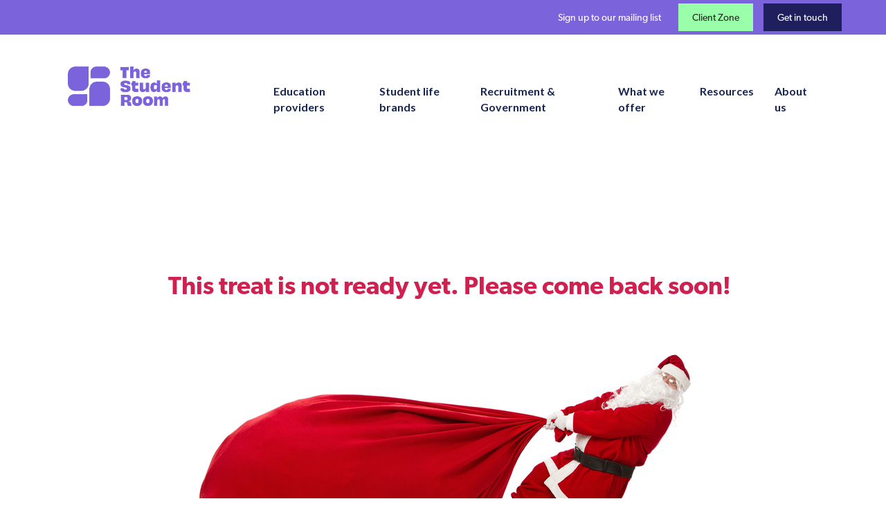

--- FILE ---
content_type: text/html; charset=UTF-8
request_url: https://tsrmatters.com/not-ready-yet/
body_size: 17217
content:





<!DOCTYPE html>

<html class="no-js" lang="en-GB">

<head>
  
<meta charset="UTF-8">
<meta name="viewport" content="width=device-width, initial-scale=1.0">
<link rel="pingback" href="https://tsrmatters.com/xmlrpc.php">
<meta name='robots' content='index, follow, max-image-preview:large, max-snippet:-1, max-video-preview:-1' />

<!-- Google Tag Manager for WordPress by gtm4wp.com -->
<script data-cfasync="false" data-pagespeed-no-defer>
	var gtm4wp_datalayer_name = "dataLayer";
	var dataLayer = dataLayer || [];
</script>
<!-- End Google Tag Manager for WordPress by gtm4wp.com -->
	<!-- This site is optimized with the Yoast SEO plugin v19.7.1 - https://yoast.com/wordpress/plugins/seo/ -->
	<title>Christmas treats on the way - The Student Room</title>
	<meta name="description" content="We&#039;re still working on this for you. Check out Christmas offers and activities on our advent calendar." />
	<link rel="canonical" href="https://tsrmatters.com/not-ready-yet/" />
	<meta property="og:locale" content="en_GB" />
	<meta property="og:type" content="article" />
	<meta property="og:title" content="Christmas treats on the way - The Student Room" />
	<meta property="og:description" content="We&#039;re still working on this for you. Check out Christmas offers and activities on our advent calendar." />
	<meta property="og:url" content="https://tsrmatters.com/not-ready-yet/" />
	<meta property="og:site_name" content="The Student Room" />
	<meta property="article:publisher" content="https://www.facebook.com/TheStudentRoom/" />
	<meta property="article:modified_time" content="2021-11-02T10:22:34+00:00" />
	<meta property="og:image" content="https://tsrmatters.com/wp-content/uploads/2020/04/studentsint.jpg" />
	<meta property="og:image:width" content="991" />
	<meta property="og:image:height" content="445" />
	<meta property="og:image:type" content="image/jpeg" />
	<meta name="twitter:card" content="summary_large_image" />
	<meta name="twitter:description" content="We&#039;re still working on this for you. Check out Christmas offers and activities on our advent calendar." />
	<meta name="twitter:site" content="@tsrmatters" />
	<meta name="twitter:label1" content="Estimated reading time" />
	<meta name="twitter:data1" content="4 minutes" />
	<script type="application/ld+json" class="yoast-schema-graph">{"@context":"https://schema.org","@graph":[{"@type":"WebPage","@id":"https://tsrmatters.com/not-ready-yet/","url":"https://tsrmatters.com/not-ready-yet/","name":"Christmas treats on the way - The Student Room","isPartOf":{"@id":"https://tsrmatters.com/#website"},"datePublished":"2021-10-28T15:57:34+00:00","dateModified":"2021-11-02T10:22:34+00:00","description":"We're still working on this for you. Check out Christmas offers and activities on our advent calendar.","breadcrumb":{"@id":"https://tsrmatters.com/not-ready-yet/#breadcrumb"},"inLanguage":"en-GB","potentialAction":[{"@type":"ReadAction","target":["https://tsrmatters.com/not-ready-yet/"]}]},{"@type":"BreadcrumbList","@id":"https://tsrmatters.com/not-ready-yet/#breadcrumb","itemListElement":[{"@type":"ListItem","position":1,"name":"Home","item":"https://tsrmatters.com/"},{"@type":"ListItem","position":2,"name":"Not ready yet"}]},{"@type":"WebSite","@id":"https://tsrmatters.com/#website","url":"https://tsrmatters.com/","name":"The Student Room","description":"The UK’s largest online student community","publisher":{"@id":"https://tsrmatters.com/#organization"},"potentialAction":[{"@type":"SearchAction","target":{"@type":"EntryPoint","urlTemplate":"https://tsrmatters.com/?s={search_term_string}"},"query-input":"required name=search_term_string"}],"inLanguage":"en-GB"},{"@type":"Organization","@id":"https://tsrmatters.com/#organization","name":"The Student Room Group","url":"https://tsrmatters.com/","sameAs":["https://www.linkedin.com/company/the-student-room-group/","https://www.facebook.com/TheStudentRoom/","https://twitter.com/tsrmatters"],"logo":{"@type":"ImageObject","inLanguage":"en-GB","@id":"https://tsrmatters.com/#/schema/logo/image/","url":"https://tsrmatters.com/wp-content/uploads/2018/08/TSR-logo.png","contentUrl":"https://tsrmatters.com/wp-content/uploads/2018/08/TSR-logo.png","width":200,"height":200,"caption":"The Student Room Group"},"image":{"@id":"https://tsrmatters.com/#/schema/logo/image/"}}]}</script>
	<!-- / Yoast SEO plugin. -->


<link rel='dns-prefetch' href='//cdnjs.cloudflare.com' />
<link rel='dns-prefetch' href='//maxcdn.bootstrapcdn.com' />
<link rel='dns-prefetch' href='//fonts.googleapis.com' />
<link rel="alternate" type="application/rss+xml" title="The Student Room &raquo; Feed" href="https://tsrmatters.com/feed/" />
<meta property="og:site_name" content="The Student Room"><meta property="og:title" content="Not ready yet"><meta property="og:description" content="The UK’s largest online student community"><meta property="og:image" content=""><meta property="og:url" content="https://tsrmatters.com/not-ready-yet/"><meta property="og:type" content="article">		<!-- This site uses the Google Analytics by MonsterInsights plugin v8.10.0 - Using Analytics tracking - https://www.monsterinsights.com/ -->
							<script
				src="//www.googletagmanager.com/gtag/js?id=UA-43332215-1"  data-cfasync="false" data-wpfc-render="false" type="text/javascript" async></script>
			<script data-cfasync="false" data-wpfc-render="false" type="text/javascript">
				var mi_version = '8.10.0';
				var mi_track_user = true;
				var mi_no_track_reason = '';
				
								var disableStrs = [
															'ga-disable-UA-43332215-1',
									];

				/* Function to detect opted out users */
				function __gtagTrackerIsOptedOut() {
					for (var index = 0; index < disableStrs.length; index++) {
						if (document.cookie.indexOf(disableStrs[index] + '=true') > -1) {
							return true;
						}
					}

					return false;
				}

				/* Disable tracking if the opt-out cookie exists. */
				if (__gtagTrackerIsOptedOut()) {
					for (var index = 0; index < disableStrs.length; index++) {
						window[disableStrs[index]] = true;
					}
				}

				/* Opt-out function */
				function __gtagTrackerOptout() {
					for (var index = 0; index < disableStrs.length; index++) {
						document.cookie = disableStrs[index] + '=true; expires=Thu, 31 Dec 2099 23:59:59 UTC; path=/';
						window[disableStrs[index]] = true;
					}
				}

				if ('undefined' === typeof gaOptout) {
					function gaOptout() {
						__gtagTrackerOptout();
					}
				}
								window.dataLayer = window.dataLayer || [];

				window.MonsterInsightsDualTracker = {
					helpers: {},
					trackers: {},
				};
				if (mi_track_user) {
					function __gtagDataLayer() {
						dataLayer.push(arguments);
					}

					function __gtagTracker(type, name, parameters) {
						if (!parameters) {
							parameters = {};
						}

						if (parameters.send_to) {
							__gtagDataLayer.apply(null, arguments);
							return;
						}

						if (type === 'event') {
							
														parameters.send_to = monsterinsights_frontend.ua;
							__gtagDataLayer(type, name, parameters);
													} else {
							__gtagDataLayer.apply(null, arguments);
						}
					}

					__gtagTracker('js', new Date());
					__gtagTracker('set', {
						'developer_id.dZGIzZG': true,
											});
															__gtagTracker('config', 'UA-43332215-1', {"forceSSL":"true","link_attribution":"true"} );
										window.gtag = __gtagTracker;										(function () {
						/* https://developers.google.com/analytics/devguides/collection/analyticsjs/ */
						/* ga and __gaTracker compatibility shim. */
						var noopfn = function () {
							return null;
						};
						var newtracker = function () {
							return new Tracker();
						};
						var Tracker = function () {
							return null;
						};
						var p = Tracker.prototype;
						p.get = noopfn;
						p.set = noopfn;
						p.send = function () {
							var args = Array.prototype.slice.call(arguments);
							args.unshift('send');
							__gaTracker.apply(null, args);
						};
						var __gaTracker = function () {
							var len = arguments.length;
							if (len === 0) {
								return;
							}
							var f = arguments[len - 1];
							if (typeof f !== 'object' || f === null || typeof f.hitCallback !== 'function') {
								if ('send' === arguments[0]) {
									var hitConverted, hitObject = false, action;
									if ('event' === arguments[1]) {
										if ('undefined' !== typeof arguments[3]) {
											hitObject = {
												'eventAction': arguments[3],
												'eventCategory': arguments[2],
												'eventLabel': arguments[4],
												'value': arguments[5] ? arguments[5] : 1,
											}
										}
									}
									if ('pageview' === arguments[1]) {
										if ('undefined' !== typeof arguments[2]) {
											hitObject = {
												'eventAction': 'page_view',
												'page_path': arguments[2],
											}
										}
									}
									if (typeof arguments[2] === 'object') {
										hitObject = arguments[2];
									}
									if (typeof arguments[5] === 'object') {
										Object.assign(hitObject, arguments[5]);
									}
									if ('undefined' !== typeof arguments[1].hitType) {
										hitObject = arguments[1];
										if ('pageview' === hitObject.hitType) {
											hitObject.eventAction = 'page_view';
										}
									}
									if (hitObject) {
										action = 'timing' === arguments[1].hitType ? 'timing_complete' : hitObject.eventAction;
										hitConverted = mapArgs(hitObject);
										__gtagTracker('event', action, hitConverted);
									}
								}
								return;
							}

							function mapArgs(args) {
								var arg, hit = {};
								var gaMap = {
									'eventCategory': 'event_category',
									'eventAction': 'event_action',
									'eventLabel': 'event_label',
									'eventValue': 'event_value',
									'nonInteraction': 'non_interaction',
									'timingCategory': 'event_category',
									'timingVar': 'name',
									'timingValue': 'value',
									'timingLabel': 'event_label',
									'page': 'page_path',
									'location': 'page_location',
									'title': 'page_title',
								};
								for (arg in args) {
																		if (!(!args.hasOwnProperty(arg) || !gaMap.hasOwnProperty(arg))) {
										hit[gaMap[arg]] = args[arg];
									} else {
										hit[arg] = args[arg];
									}
								}
								return hit;
							}

							try {
								f.hitCallback();
							} catch (ex) {
							}
						};
						__gaTracker.create = newtracker;
						__gaTracker.getByName = newtracker;
						__gaTracker.getAll = function () {
							return [];
						};
						__gaTracker.remove = noopfn;
						__gaTracker.loaded = true;
						window['__gaTracker'] = __gaTracker;
					})();
									} else {
										console.log("");
					(function () {
						function __gtagTracker() {
							return null;
						}

						window['__gtagTracker'] = __gtagTracker;
						window['gtag'] = __gtagTracker;
					})();
									}
			</script>
				<!-- / Google Analytics by MonsterInsights -->
		<script type="text/javascript">
window._wpemojiSettings = {"baseUrl":"https:\/\/s.w.org\/images\/core\/emoji\/14.0.0\/72x72\/","ext":".png","svgUrl":"https:\/\/s.w.org\/images\/core\/emoji\/14.0.0\/svg\/","svgExt":".svg","source":{"concatemoji":"https:\/\/tsrmatters.com\/wp-includes\/js\/wp-emoji-release.min.js?ver=6.1.3"}};
/*! This file is auto-generated */
!function(e,a,t){var n,r,o,i=a.createElement("canvas"),p=i.getContext&&i.getContext("2d");function s(e,t){var a=String.fromCharCode,e=(p.clearRect(0,0,i.width,i.height),p.fillText(a.apply(this,e),0,0),i.toDataURL());return p.clearRect(0,0,i.width,i.height),p.fillText(a.apply(this,t),0,0),e===i.toDataURL()}function c(e){var t=a.createElement("script");t.src=e,t.defer=t.type="text/javascript",a.getElementsByTagName("head")[0].appendChild(t)}for(o=Array("flag","emoji"),t.supports={everything:!0,everythingExceptFlag:!0},r=0;r<o.length;r++)t.supports[o[r]]=function(e){if(p&&p.fillText)switch(p.textBaseline="top",p.font="600 32px Arial",e){case"flag":return s([127987,65039,8205,9895,65039],[127987,65039,8203,9895,65039])?!1:!s([55356,56826,55356,56819],[55356,56826,8203,55356,56819])&&!s([55356,57332,56128,56423,56128,56418,56128,56421,56128,56430,56128,56423,56128,56447],[55356,57332,8203,56128,56423,8203,56128,56418,8203,56128,56421,8203,56128,56430,8203,56128,56423,8203,56128,56447]);case"emoji":return!s([129777,127995,8205,129778,127999],[129777,127995,8203,129778,127999])}return!1}(o[r]),t.supports.everything=t.supports.everything&&t.supports[o[r]],"flag"!==o[r]&&(t.supports.everythingExceptFlag=t.supports.everythingExceptFlag&&t.supports[o[r]]);t.supports.everythingExceptFlag=t.supports.everythingExceptFlag&&!t.supports.flag,t.DOMReady=!1,t.readyCallback=function(){t.DOMReady=!0},t.supports.everything||(n=function(){t.readyCallback()},a.addEventListener?(a.addEventListener("DOMContentLoaded",n,!1),e.addEventListener("load",n,!1)):(e.attachEvent("onload",n),a.attachEvent("onreadystatechange",function(){"complete"===a.readyState&&t.readyCallback()})),(e=t.source||{}).concatemoji?c(e.concatemoji):e.wpemoji&&e.twemoji&&(c(e.twemoji),c(e.wpemoji)))}(window,document,window._wpemojiSettings);
</script>
<style type="text/css">
img.wp-smiley,
img.emoji {
	display: inline !important;
	border: none !important;
	box-shadow: none !important;
	height: 1em !important;
	width: 1em !important;
	margin: 0 0.07em !important;
	vertical-align: -0.1em !important;
	background: none !important;
	padding: 0 !important;
}
</style>
	<link rel='stylesheet' id='wp-block-library-css' href='https://tsrmatters.com/wp-includes/css/dist/block-library/style.min.css?ver=6.1.3' type='text/css' media='all' />
<style id='wp-block-library-theme-inline-css' type='text/css'>
.wp-block-audio figcaption{color:#555;font-size:13px;text-align:center}.is-dark-theme .wp-block-audio figcaption{color:hsla(0,0%,100%,.65)}.wp-block-audio{margin:0 0 1em}.wp-block-code{border:1px solid #ccc;border-radius:4px;font-family:Menlo,Consolas,monaco,monospace;padding:.8em 1em}.wp-block-embed figcaption{color:#555;font-size:13px;text-align:center}.is-dark-theme .wp-block-embed figcaption{color:hsla(0,0%,100%,.65)}.wp-block-embed{margin:0 0 1em}.blocks-gallery-caption{color:#555;font-size:13px;text-align:center}.is-dark-theme .blocks-gallery-caption{color:hsla(0,0%,100%,.65)}.wp-block-image figcaption{color:#555;font-size:13px;text-align:center}.is-dark-theme .wp-block-image figcaption{color:hsla(0,0%,100%,.65)}.wp-block-image{margin:0 0 1em}.wp-block-pullquote{border-top:4px solid;border-bottom:4px solid;margin-bottom:1.75em;color:currentColor}.wp-block-pullquote__citation,.wp-block-pullquote cite,.wp-block-pullquote footer{color:currentColor;text-transform:uppercase;font-size:.8125em;font-style:normal}.wp-block-quote{border-left:.25em solid;margin:0 0 1.75em;padding-left:1em}.wp-block-quote cite,.wp-block-quote footer{color:currentColor;font-size:.8125em;position:relative;font-style:normal}.wp-block-quote.has-text-align-right{border-left:none;border-right:.25em solid;padding-left:0;padding-right:1em}.wp-block-quote.has-text-align-center{border:none;padding-left:0}.wp-block-quote.is-large,.wp-block-quote.is-style-large,.wp-block-quote.is-style-plain{border:none}.wp-block-search .wp-block-search__label{font-weight:700}.wp-block-search__button{border:1px solid #ccc;padding:.375em .625em}:where(.wp-block-group.has-background){padding:1.25em 2.375em}.wp-block-separator.has-css-opacity{opacity:.4}.wp-block-separator{border:none;border-bottom:2px solid;margin-left:auto;margin-right:auto}.wp-block-separator.has-alpha-channel-opacity{opacity:1}.wp-block-separator:not(.is-style-wide):not(.is-style-dots){width:100px}.wp-block-separator.has-background:not(.is-style-dots){border-bottom:none;height:1px}.wp-block-separator.has-background:not(.is-style-wide):not(.is-style-dots){height:2px}.wp-block-table{margin:"0 0 1em 0"}.wp-block-table thead{border-bottom:3px solid}.wp-block-table tfoot{border-top:3px solid}.wp-block-table td,.wp-block-table th{word-break:normal}.wp-block-table figcaption{color:#555;font-size:13px;text-align:center}.is-dark-theme .wp-block-table figcaption{color:hsla(0,0%,100%,.65)}.wp-block-video figcaption{color:#555;font-size:13px;text-align:center}.is-dark-theme .wp-block-video figcaption{color:hsla(0,0%,100%,.65)}.wp-block-video{margin:0 0 1em}.wp-block-template-part.has-background{padding:1.25em 2.375em;margin-top:0;margin-bottom:0}
</style>
<link rel='stylesheet' id='classic-theme-styles-css' href='https://tsrmatters.com/wp-includes/css/classic-themes.min.css?ver=1' type='text/css' media='all' />
<style id='global-styles-inline-css' type='text/css'>
body{--wp--preset--color--black: #000000;--wp--preset--color--cyan-bluish-gray: #abb8c3;--wp--preset--color--white: #ffffff;--wp--preset--color--pale-pink: #f78da7;--wp--preset--color--vivid-red: #cf2e2e;--wp--preset--color--luminous-vivid-orange: #ff6900;--wp--preset--color--luminous-vivid-amber: #fcb900;--wp--preset--color--light-green-cyan: #7bdcb5;--wp--preset--color--vivid-green-cyan: #00d084;--wp--preset--color--pale-cyan-blue: #8ed1fc;--wp--preset--color--vivid-cyan-blue: #0693e3;--wp--preset--color--vivid-purple: #9b51e0;--wp--preset--gradient--vivid-cyan-blue-to-vivid-purple: linear-gradient(135deg,rgba(6,147,227,1) 0%,rgb(155,81,224) 100%);--wp--preset--gradient--light-green-cyan-to-vivid-green-cyan: linear-gradient(135deg,rgb(122,220,180) 0%,rgb(0,208,130) 100%);--wp--preset--gradient--luminous-vivid-amber-to-luminous-vivid-orange: linear-gradient(135deg,rgba(252,185,0,1) 0%,rgba(255,105,0,1) 100%);--wp--preset--gradient--luminous-vivid-orange-to-vivid-red: linear-gradient(135deg,rgba(255,105,0,1) 0%,rgb(207,46,46) 100%);--wp--preset--gradient--very-light-gray-to-cyan-bluish-gray: linear-gradient(135deg,rgb(238,238,238) 0%,rgb(169,184,195) 100%);--wp--preset--gradient--cool-to-warm-spectrum: linear-gradient(135deg,rgb(74,234,220) 0%,rgb(151,120,209) 20%,rgb(207,42,186) 40%,rgb(238,44,130) 60%,rgb(251,105,98) 80%,rgb(254,248,76) 100%);--wp--preset--gradient--blush-light-purple: linear-gradient(135deg,rgb(255,206,236) 0%,rgb(152,150,240) 100%);--wp--preset--gradient--blush-bordeaux: linear-gradient(135deg,rgb(254,205,165) 0%,rgb(254,45,45) 50%,rgb(107,0,62) 100%);--wp--preset--gradient--luminous-dusk: linear-gradient(135deg,rgb(255,203,112) 0%,rgb(199,81,192) 50%,rgb(65,88,208) 100%);--wp--preset--gradient--pale-ocean: linear-gradient(135deg,rgb(255,245,203) 0%,rgb(182,227,212) 50%,rgb(51,167,181) 100%);--wp--preset--gradient--electric-grass: linear-gradient(135deg,rgb(202,248,128) 0%,rgb(113,206,126) 100%);--wp--preset--gradient--midnight: linear-gradient(135deg,rgb(2,3,129) 0%,rgb(40,116,252) 100%);--wp--preset--duotone--dark-grayscale: url('#wp-duotone-dark-grayscale');--wp--preset--duotone--grayscale: url('#wp-duotone-grayscale');--wp--preset--duotone--purple-yellow: url('#wp-duotone-purple-yellow');--wp--preset--duotone--blue-red: url('#wp-duotone-blue-red');--wp--preset--duotone--midnight: url('#wp-duotone-midnight');--wp--preset--duotone--magenta-yellow: url('#wp-duotone-magenta-yellow');--wp--preset--duotone--purple-green: url('#wp-duotone-purple-green');--wp--preset--duotone--blue-orange: url('#wp-duotone-blue-orange');--wp--preset--font-size--small: 13px;--wp--preset--font-size--medium: 20px;--wp--preset--font-size--large: 36px;--wp--preset--font-size--x-large: 42px;--wp--preset--spacing--20: 0.44rem;--wp--preset--spacing--30: 0.67rem;--wp--preset--spacing--40: 1rem;--wp--preset--spacing--50: 1.5rem;--wp--preset--spacing--60: 2.25rem;--wp--preset--spacing--70: 3.38rem;--wp--preset--spacing--80: 5.06rem;}:where(.is-layout-flex){gap: 0.5em;}body .is-layout-flow > .alignleft{float: left;margin-inline-start: 0;margin-inline-end: 2em;}body .is-layout-flow > .alignright{float: right;margin-inline-start: 2em;margin-inline-end: 0;}body .is-layout-flow > .aligncenter{margin-left: auto !important;margin-right: auto !important;}body .is-layout-constrained > .alignleft{float: left;margin-inline-start: 0;margin-inline-end: 2em;}body .is-layout-constrained > .alignright{float: right;margin-inline-start: 2em;margin-inline-end: 0;}body .is-layout-constrained > .aligncenter{margin-left: auto !important;margin-right: auto !important;}body .is-layout-constrained > :where(:not(.alignleft):not(.alignright):not(.alignfull)){max-width: var(--wp--style--global--content-size);margin-left: auto !important;margin-right: auto !important;}body .is-layout-constrained > .alignwide{max-width: var(--wp--style--global--wide-size);}body .is-layout-flex{display: flex;}body .is-layout-flex{flex-wrap: wrap;align-items: center;}body .is-layout-flex > *{margin: 0;}:where(.wp-block-columns.is-layout-flex){gap: 2em;}.has-black-color{color: var(--wp--preset--color--black) !important;}.has-cyan-bluish-gray-color{color: var(--wp--preset--color--cyan-bluish-gray) !important;}.has-white-color{color: var(--wp--preset--color--white) !important;}.has-pale-pink-color{color: var(--wp--preset--color--pale-pink) !important;}.has-vivid-red-color{color: var(--wp--preset--color--vivid-red) !important;}.has-luminous-vivid-orange-color{color: var(--wp--preset--color--luminous-vivid-orange) !important;}.has-luminous-vivid-amber-color{color: var(--wp--preset--color--luminous-vivid-amber) !important;}.has-light-green-cyan-color{color: var(--wp--preset--color--light-green-cyan) !important;}.has-vivid-green-cyan-color{color: var(--wp--preset--color--vivid-green-cyan) !important;}.has-pale-cyan-blue-color{color: var(--wp--preset--color--pale-cyan-blue) !important;}.has-vivid-cyan-blue-color{color: var(--wp--preset--color--vivid-cyan-blue) !important;}.has-vivid-purple-color{color: var(--wp--preset--color--vivid-purple) !important;}.has-black-background-color{background-color: var(--wp--preset--color--black) !important;}.has-cyan-bluish-gray-background-color{background-color: var(--wp--preset--color--cyan-bluish-gray) !important;}.has-white-background-color{background-color: var(--wp--preset--color--white) !important;}.has-pale-pink-background-color{background-color: var(--wp--preset--color--pale-pink) !important;}.has-vivid-red-background-color{background-color: var(--wp--preset--color--vivid-red) !important;}.has-luminous-vivid-orange-background-color{background-color: var(--wp--preset--color--luminous-vivid-orange) !important;}.has-luminous-vivid-amber-background-color{background-color: var(--wp--preset--color--luminous-vivid-amber) !important;}.has-light-green-cyan-background-color{background-color: var(--wp--preset--color--light-green-cyan) !important;}.has-vivid-green-cyan-background-color{background-color: var(--wp--preset--color--vivid-green-cyan) !important;}.has-pale-cyan-blue-background-color{background-color: var(--wp--preset--color--pale-cyan-blue) !important;}.has-vivid-cyan-blue-background-color{background-color: var(--wp--preset--color--vivid-cyan-blue) !important;}.has-vivid-purple-background-color{background-color: var(--wp--preset--color--vivid-purple) !important;}.has-black-border-color{border-color: var(--wp--preset--color--black) !important;}.has-cyan-bluish-gray-border-color{border-color: var(--wp--preset--color--cyan-bluish-gray) !important;}.has-white-border-color{border-color: var(--wp--preset--color--white) !important;}.has-pale-pink-border-color{border-color: var(--wp--preset--color--pale-pink) !important;}.has-vivid-red-border-color{border-color: var(--wp--preset--color--vivid-red) !important;}.has-luminous-vivid-orange-border-color{border-color: var(--wp--preset--color--luminous-vivid-orange) !important;}.has-luminous-vivid-amber-border-color{border-color: var(--wp--preset--color--luminous-vivid-amber) !important;}.has-light-green-cyan-border-color{border-color: var(--wp--preset--color--light-green-cyan) !important;}.has-vivid-green-cyan-border-color{border-color: var(--wp--preset--color--vivid-green-cyan) !important;}.has-pale-cyan-blue-border-color{border-color: var(--wp--preset--color--pale-cyan-blue) !important;}.has-vivid-cyan-blue-border-color{border-color: var(--wp--preset--color--vivid-cyan-blue) !important;}.has-vivid-purple-border-color{border-color: var(--wp--preset--color--vivid-purple) !important;}.has-vivid-cyan-blue-to-vivid-purple-gradient-background{background: var(--wp--preset--gradient--vivid-cyan-blue-to-vivid-purple) !important;}.has-light-green-cyan-to-vivid-green-cyan-gradient-background{background: var(--wp--preset--gradient--light-green-cyan-to-vivid-green-cyan) !important;}.has-luminous-vivid-amber-to-luminous-vivid-orange-gradient-background{background: var(--wp--preset--gradient--luminous-vivid-amber-to-luminous-vivid-orange) !important;}.has-luminous-vivid-orange-to-vivid-red-gradient-background{background: var(--wp--preset--gradient--luminous-vivid-orange-to-vivid-red) !important;}.has-very-light-gray-to-cyan-bluish-gray-gradient-background{background: var(--wp--preset--gradient--very-light-gray-to-cyan-bluish-gray) !important;}.has-cool-to-warm-spectrum-gradient-background{background: var(--wp--preset--gradient--cool-to-warm-spectrum) !important;}.has-blush-light-purple-gradient-background{background: var(--wp--preset--gradient--blush-light-purple) !important;}.has-blush-bordeaux-gradient-background{background: var(--wp--preset--gradient--blush-bordeaux) !important;}.has-luminous-dusk-gradient-background{background: var(--wp--preset--gradient--luminous-dusk) !important;}.has-pale-ocean-gradient-background{background: var(--wp--preset--gradient--pale-ocean) !important;}.has-electric-grass-gradient-background{background: var(--wp--preset--gradient--electric-grass) !important;}.has-midnight-gradient-background{background: var(--wp--preset--gradient--midnight) !important;}.has-small-font-size{font-size: var(--wp--preset--font-size--small) !important;}.has-medium-font-size{font-size: var(--wp--preset--font-size--medium) !important;}.has-large-font-size{font-size: var(--wp--preset--font-size--large) !important;}.has-x-large-font-size{font-size: var(--wp--preset--font-size--x-large) !important;}
.wp-block-navigation a:where(:not(.wp-element-button)){color: inherit;}
:where(.wp-block-columns.is-layout-flex){gap: 2em;}
.wp-block-pullquote{font-size: 1.5em;line-height: 1.6;}
</style>
<link rel='stylesheet' id='pw-cs-extended-slider-css' href='https://tsrmatters.com/wp-content/plugins/cornerstone-extended/assets/slick/slick.css?ver=0.1.0' type='text/css' media='all' />
<link rel='stylesheet' id='theme-style-css' href='//tsrmatters.com/wp-content/themes/studentroom/dist/styles/styles.min.css?ver=1.0.7' type='text/css' media='all' />
<link rel='stylesheet' id='pw-cs-extended-style-css' href='https://tsrmatters.com/wp-content/plugins/cornerstone-extended/assets/css/cornerstone-extended.css?ver=0.1.0' type='text/css' media='all' />
<link rel='stylesheet' id='go-pricing-styles-css' href='https://tsrmatters.com/wp-content/plugins/go_pricing/assets/css/go_pricing_styles.css?ver=3.3.19' type='text/css' media='all' />
<link rel='stylesheet' id='image-hover-effects-css-css' href='https://tsrmatters.com/wp-content/plugins/mega-addons-for-visual-composer/css/ihover.css?ver=6.1.3' type='text/css' media='all' />
<link rel='stylesheet' id='style-css-css' href='https://tsrmatters.com/wp-content/plugins/mega-addons-for-visual-composer/css/style.css?ver=6.1.3' type='text/css' media='all' />
<link rel='stylesheet' id='font-awesome-latest-css' href='https://tsrmatters.com/wp-content/plugins/mega-addons-for-visual-composer/css/font-awesome/css/all.css?ver=6.1.3' type='text/css' media='all' />
<link rel='stylesheet' id='santapress-css' href='https://tsrmatters.com/wp-content/plugins/santapress/public/css/santapress-public-all.min.css?ver=1.5.4' type='text/css' media='all' />
<style id='santapress-inline-css' type='text/css'>
.santapress-post.modal, .sp-modal-iframe.modal { max-width: 500px }
.santapress-post.modal:before { display:none; }
.santapress-post.modal:after { display:none; }
</style>
<link rel='stylesheet' id='ce_responsive-css' href='https://tsrmatters.com/wp-content/plugins/simple-embed-code/css/video-container.min.css?ver=6.1.3' type='text/css' media='all' />
<link rel='stylesheet' id='font-awesome-css' href='https://maxcdn.bootstrapcdn.com/font-awesome/4.7.0/css/font-awesome.min.css?ver=6.1.3' type='text/css' media='all' />
<link rel='stylesheet' id='x-stack-css' href='https://tsrmatters.com/wp-content/themes/x/framework/dist/css/site/stacks/integrity-light.css' type='text/css' media='all' />
<link rel='stylesheet' id='x-cranium-migration-css' href='https://tsrmatters.com/wp-content/themes/x/framework/legacy/cranium/dist/css/site/integrity-light.css' type='text/css' media='all' />
<link rel='stylesheet' id='x-child-css' href='https://tsrmatters.com/wp-content/themes/studentroom/style.css' type='text/css' media='all' />
<link rel='stylesheet' id='mm-compiled-options-mobmenu-css' href='https://tsrmatters.com/wp-content/uploads/dynamic-mobmenu.css?ver=2.8.2.7-718' type='text/css' media='all' />
<link rel='stylesheet' id='mm-google-webfont-dosis-css' href='//fonts.googleapis.com/css?family=Dosis%3Ainherit%2C400&#038;subset=latin%2Clatin-ext&#038;ver=6.1.3' type='text/css' media='all' />
<link rel='stylesheet' id='cssmobmenu-icons-css' href='https://tsrmatters.com/wp-content/plugins/mobile-menu/includes/css/mobmenu-icons.css?ver=6.1.3' type='text/css' media='all' />
<link rel='stylesheet' id='cssmobmenu-css' href='https://tsrmatters.com/wp-content/plugins/mobile-menu/includes/css/mobmenu.css?ver=2.8.2.7' type='text/css' media='all' />
<script type='text/javascript' src='https://tsrmatters.com/wp-includes/js/jquery/jquery.min.js?ver=3.6.1' id='jquery-core-js'></script>
<script type='text/javascript' src='https://tsrmatters.com/wp-includes/js/jquery/jquery-migrate.min.js?ver=3.3.2' id='jquery-migrate-js'></script>
<script type='text/javascript' src='https://tsrmatters.com/wp-content/plugins/google-analytics-for-wordpress/assets/js/frontend-gtag.min.js?ver=8.10.0' id='monsterinsights-frontend-script-js'></script>
<script data-cfasync="false" data-wpfc-render="false" type="text/javascript" id='monsterinsights-frontend-script-js-extra'>/* <![CDATA[ */
var monsterinsights_frontend = {"js_events_tracking":"true","download_extensions":"doc,pdf,ppt,zip,xls,docx,pptx,xlsx","inbound_paths":"[{\"path\":\"\\\/go\\\/\",\"label\":\"affiliate\"},{\"path\":\"\\\/recommend\\\/\",\"label\":\"affiliate\"}]","home_url":"https:\/\/tsrmatters.com","hash_tracking":"false","ua":"UA-43332215-1","v4_id":""};/* ]]> */
</script>
<script type='text/javascript' id='gw-tweenmax-js-before'>
var oldGS=window.GreenSockGlobals,oldGSQueue=window._gsQueue,oldGSDefine=window._gsDefine;window._gsDefine=null;delete(window._gsDefine);var gwGS=window.GreenSockGlobals={};
</script>
<script type='text/javascript' src='https://cdnjs.cloudflare.com/ajax/libs/gsap/1.11.2/TweenMax.min.js' id='gw-tweenmax-js'></script>
<script type='text/javascript' id='gw-tweenmax-js-after'>
try{window.GreenSockGlobals=null;window._gsQueue=null;window._gsDefine=null;delete(window.GreenSockGlobals);delete(window._gsQueue);delete(window._gsDefine);window.GreenSockGlobals=oldGS;window._gsQueue=oldGSQueue;window._gsDefine=oldGSDefine;}catch(e){}
</script>
<script type='text/javascript' src='https://tsrmatters.com/wp-content/plugins/mobile-menu/includes/js/mobmenu.js?ver=2.8.2.7' id='mobmenujs-js'></script>
<link rel="https://api.w.org/" href="https://tsrmatters.com/wp-json/" /><link rel="alternate" type="application/json" href="https://tsrmatters.com/wp-json/wp/v2/pages/6247" /><link rel='shortlink' href='https://tsrmatters.com/?p=6247' />
<link rel="alternate" type="application/json+oembed" href="https://tsrmatters.com/wp-json/oembed/1.0/embed?url=https%3A%2F%2Ftsrmatters.com%2Fnot-ready-yet%2F" />
<link rel="alternate" type="text/xml+oembed" href="https://tsrmatters.com/wp-json/oembed/1.0/embed?url=https%3A%2F%2Ftsrmatters.com%2Fnot-ready-yet%2F&#038;format=xml" />

<!-- Google Tag Manager for WordPress by gtm4wp.com -->
<!-- GTM Container placement set to footer -->
<script data-cfasync="false" data-pagespeed-no-defer>
	var dataLayer_content = {"pagePostType":"page","pagePostType2":"single-page","pagePostAuthor":"Adam Molloy"};
	dataLayer.push( dataLayer_content );
</script>
<script data-cfasync="false">
(function(w,d,s,l,i){w[l]=w[l]||[];w[l].push({'gtm.start':
new Date().getTime(),event:'gtm.js'});var f=d.getElementsByTagName(s)[0],
j=d.createElement(s),dl=l!='dataLayer'?'&l='+l:'';j.async=true;j.src=
'//www.googletagmanager.com/gtm.'+'js?id='+i+dl;f.parentNode.insertBefore(j,f);
})(window,document,'script','dataLayer','GTM-PXX6JF3');
</script>
<!-- End Google Tag Manager -->
<!-- End Google Tag Manager for WordPress by gtm4wp.com -->	<meta http-equiv="X-UA-Compatible" content="IE=edge"> 
<link rel="icon" href="https://tsrmatters.com/wp-content/uploads/2023/12/Ident-Violet-150x150.png" sizes="32x32" />
<link rel="icon" href="https://tsrmatters.com/wp-content/uploads/2023/12/Ident-Violet.png" sizes="192x192" />
<link rel="apple-touch-icon" href="https://tsrmatters.com/wp-content/uploads/2023/12/Ident-Violet.png" />
<meta name="msapplication-TileImage" content="https://tsrmatters.com/wp-content/uploads/2023/12/Ident-Violet.png" />
		<style type="text/css" id="wp-custom-css">
			form {
        margin: 0 0 1.313em;
        background-color: #eeeeee;
	padding: 20px;
}
form.form p label {
    color: #000000;
    margin-right: 20px;
}

/* Hotfix New Brand styles */

.infographic-stat {
	background:#fff;
	border:1px solid #ddd;
	box-shadow: 0px 0px 10px 0px rgba(0,0,0,0.1);
	margin-bottom:70px;
	padding:40px 20px;
	position:relative;
}

.infographic-stat .after {
	background:#23a7d8;	
}

.infographic-stat .after {
	height:100%;
	width:2px;
	position:absolute;
		top:100%;
		left:50%;
	z-index:-1;
}

@media screen and (min-width:768px) {

.infographic-stat-row .x-column.x-column.x-1-3 {
		margin-right:8%;
		width:28%;
	}	
	
	.infographic-stat-row .x-column:last-of-type.x-1-3 {
		margin:0;
	}
	
.infographic-stat .after.right {
	height:2px;
	width:100%;
	position:absolute;
		top:50%;
		left:100%;
	z-index:-1;
}	

.infographic-stat .after.left {
	height:2px;
	width:100%;
	position:absolute;
		top:50%;
		left:-100%;
	z-index:-1;
}
	
}

.infographic-stat h3 {
	font-size:40px;
	font-weight:bold;
	text-align:center;
	text-transform:uppercase;
}

.infographic-stat p {
	font-size:18px;
	text-align:center;
	text-transform:uppercase;
}


@media all and (-ms-high-contrast: none), (-ms-high-contrast: active) {

.marketing-row .x-column.x-sm.x-1-3 .x-text,
.marketing-row .x-column.x-sm.x-1-4 .x-text {
	display: block;
}

.marketing-row .x-column .x-text h3 {
	position: relative;
}
	
.x-nav-wrap.desktop {
	width: 80%!important;
	margin: 0 auto!important;
}
	
.x-navbar-wrap .x-navbar .width.max.x-container {
	display: block!important;
}
	
.x-navbar-wrap .x-btn-navbar {
	margin-top: 22px!important;
}

}

body .x-topbar .p-info {
	display: block!important;
}

body .x-topbar .p-info a {
	float: right;
}

body .x-topbar .p-info a:last-child {
	padding: 9px 10px 0 0;
}

.has-post-thumbnail .entry-featured {
    border-bottom: 0px solid #ffffff;
    
}
.entry-featured {
    position: relative;
    box-shadow: 0px 0px 0px 0px rgba(0,0,0,0.0), 0px 0px 0px -4px rgba(0,0,0,0.0);
    -webkit-transform: translate3d(0, 0, 0);
    transform: translate3d(0, 0, 0);
}
/* END - Hotfix New Brand styles */

/* Hotfix 12/03/2020 Casestudies */

.x-colophon.bottom {
    padding: 10px 0;
    font-size: 10px;
    text-align: center;
    color: #7a7a7a;
    background-color: #ffffff;
}

#breadcrumbs {
    display: -ms-flexbox;
    display: flex;
    -ms-flex-pack: center;
    justify-content: center;
    border-bottom: 1px solid #ddd;
    padding-bottom: 20px;
    background-color: #ffffff;
}

#breadcrumbs {
    display: -ms-flexbox;
    display: flex;
    -ms-flex-pack: center;
    justify-content: center;
    border-bottom: 1px solid #ddd;
    padding-bottom: 20px;
    padding-top: 20px;
    background-color: #ffffff;
}


/* END - Hotfix 12/03/2020 Casestudies */

/* START - Hotfix 30/03/2020 Mobile menu */

ul, ol {
    padding: 25px;
    margin: 0 0 1.313em 1.655em;
}

.x-sub-toggle {
    color: #333333;
	  padding:30px;
}

.x-navbar .mobile .x-nav ul {
    margin: 0 0 0 0.25em;
    list-style: none;
}

.x-sub-toggle>span {
    display: block;
    position: absolute;
    top: 50%;
    width: 100%;
    margin-top: -9px;
    font-size: 18px;
    letter-spacing: 0;
    line-height: 1;
    margin-left: 15px;
}

/* END - Hotfix 30/03/2020 Mobile menu */

/* START - Hotfix 27/04/2020 Blog Title and Press Release title padding */

.h-landmark {
    font-size: 32px;
    letter-spacing: 0!important;
    text-align: center!important;
    text-transform: none;
    padding-top: 50px;
}

.cs-ta-center {
    text-align: center !important;
    padding-top: 40px;
}

/* END - Hotfix 27/04/2020 Blog Title */

/* START - Hotfix 24/02/2021 Remove filter on background */

.slider-background-image::after {
    position: absolute;
    top: 0;
    left: 0;
    z-index: 1;
    display: block;
    width: 100%;
    height: 100%;
    content: '';
	  
}
/* END - Hotfix 24/02/2021 Remove filter on background */

		</style>
		<style id="x-generated-css"> a,h1 a:hover,h2 a:hover,h3 a:hover,h4 a:hover,h5 a:hover,h6 a:hover,.x-breadcrumb-wrap a:hover,.widget ul li a:hover,.widget ol li a:hover,.widget.widget_text ul li a,.widget.widget_text ol li a,.widget_nav_menu .current-menu-item > a,.x-accordion-heading .x-accordion-toggle:hover,.x-comment-author a:hover,.x-comment-time:hover,.x-recent-posts a:hover .h-recent-posts{color:#7b63db;}a:hover,.widget.widget_text ul li a:hover,.widget.widget_text ol li a:hover,.x-twitter-widget ul li a:hover{color:#7b63db;}.rev_slider_wrapper,a.x-img-thumbnail:hover,.x-slider-container.below,.page-template-template-blank-3-php .x-slider-container.above,.page-template-template-blank-6-php .x-slider-container.above{border-color:#7b63db;}.entry-thumb:before,.x-pagination span.current,.woocommerce-pagination span[aria-current],.flex-direction-nav a,.flex-control-nav a:hover,.flex-control-nav a.flex-active,.mejs-time-current,.x-dropcap,.x-skill-bar .bar,.x-pricing-column.featured h2,.h-comments-title small,.x-entry-share .x-share:hover,.x-highlight,.x-recent-posts .x-recent-posts-img:after{background-color:#7b63db;}.x-nav-tabs > .active > a,.x-nav-tabs > .active > a:hover{box-shadow:inset 0 3px 0 0 #7b63db;}.x-main{width:calc(65% - 2.463055%);}.x-sidebar{width:calc(100% - 2.463055% - 65%);}.x-comment-author,.x-comment-time,.comment-form-author label,.comment-form-email label,.comment-form-url label,.comment-form-rating label,.comment-form-comment label,.widget_calendar #wp-calendar caption,.widget.widget_rss li .rsswidget{font-family:"Lato",sans-serif;font-weight:700;}.p-landmark-sub,.p-meta,input,button,select,textarea{font-family:"Lato",sans-serif;}.widget ul li a,.widget ol li a,.x-comment-time{color:#999999;}.widget_text ol li a,.widget_text ul li a{color:#7b63db;}.widget_text ol li a:hover,.widget_text ul li a:hover{color:#7b63db;}.comment-form-author label,.comment-form-email label,.comment-form-url label,.comment-form-rating label,.comment-form-comment label,.widget_calendar #wp-calendar th,.p-landmark-sub strong,.widget_tag_cloud .tagcloud a:hover,.widget_tag_cloud .tagcloud a:active,.entry-footer a:hover,.entry-footer a:active,.x-breadcrumbs .current,.x-comment-author,.x-comment-author a{color:#272727;}.widget_calendar #wp-calendar th{border-color:#272727;}.h-feature-headline span i{background-color:#272727;}@media (max-width:978.98px){}html{font-size:14px;}@media (min-width:480px){html{font-size:14px;}}@media (min-width:767px){html{font-size:14px;}}@media (min-width:979px){html{font-size:14px;}}@media (min-width:1200px){html{font-size:14px;}}body{font-style:normal;font-weight:400;color:#999999;background-color:#f3f3f3;}.w-b{font-weight:400 !important;}h1,h2,h3,h4,h5,h6,.h1,.h2,.h3,.h4,.h5,.h6{font-family:"Lato",sans-serif;font-style:normal;font-weight:700;}h1,.h1{letter-spacing:0em;}h2,.h2{letter-spacing:0em;}h3,.h3{letter-spacing:0em;}h4,.h4{letter-spacing:0em;}h5,.h5{letter-spacing:0em;}h6,.h6{letter-spacing:0em;}.w-h{font-weight:700 !important;}.x-container.width{width:90%;}.x-container.max{max-width:1340px;}.x-main.full{float:none;display:block;width:auto;}@media (max-width:978.98px){.x-main.full,.x-main.left,.x-main.right,.x-sidebar.left,.x-sidebar.right{float:none;display:block;width:auto !important;}}.entry-header,.entry-content{font-size:1rem;}body,input,button,select,textarea{font-family:"Lato",sans-serif;}h1,h2,h3,h4,h5,h6,.h1,.h2,.h3,.h4,.h5,.h6,h1 a,h2 a,h3 a,h4 a,h5 a,h6 a,.h1 a,.h2 a,.h3 a,.h4 a,.h5 a,.h6 a,blockquote{color:#272727;}.cfc-h-tx{color:#272727 !important;}.cfc-h-bd{border-color:#272727 !important;}.cfc-h-bg{background-color:#272727 !important;}.cfc-b-tx{color:#999999 !important;}.cfc-b-bd{border-color:#999999 !important;}.cfc-b-bg{background-color:#999999 !important;}.x-btn,.button,[type="submit"]{color:#272727;border-color:#99ffa8;background-color:#99ffa8;margin-bottom:0.25em;text-shadow:0 0.075em 0.075em rgba(0,0,0,0.5);box-shadow:0 0.25em 0 0 #99ffa8,0 4px 9px rgba(0,0,0,0.75);border-radius:0.25em;}.x-btn:hover,.button:hover,[type="submit"]:hover{color:#272727;border-color:#99ffa8;background-color:#99ffa8;margin-bottom:0.25em;text-shadow:0 0.075em 0.075em rgba(0,0,0,0.5);box-shadow:0 0.25em 0 0 #99ffa8,0 4px 9px rgba(0,0,0,0.75);}.x-btn.x-btn-real,.x-btn.x-btn-real:hover{margin-bottom:0.25em;text-shadow:0 0.075em 0.075em rgba(0,0,0,0.65);}.x-btn.x-btn-real{box-shadow:0 0.25em 0 0 #99ffa8,0 4px 9px rgba(0,0,0,0.75);}.x-btn.x-btn-real:hover{box-shadow:0 0.25em 0 0 #99ffa8,0 4px 9px rgba(0,0,0,0.75);}.x-btn.x-btn-flat,.x-btn.x-btn-flat:hover{margin-bottom:0;text-shadow:0 0.075em 0.075em rgba(0,0,0,0.65);box-shadow:none;}.x-btn.x-btn-transparent,.x-btn.x-btn-transparent:hover{margin-bottom:0;border-width:3px;text-shadow:none;text-transform:uppercase;background-color:transparent;box-shadow:none;} .x-topbar .p-info a:hover,.x-widgetbar .widget ul li a:hover{color:#7b63db;}.x-topbar .p-info,.x-topbar .p-info a,.x-navbar .desktop .x-nav > li > a,.x-navbar .desktop .sub-menu a,.x-navbar .mobile .x-nav li > a,.x-breadcrumb-wrap a,.x-breadcrumbs .delimiter{color:#f2f2f2;}.x-navbar .desktop .x-nav > li > a:hover,.x-navbar .desktop .x-nav > .x-active > a,.x-navbar .desktop .x-nav > .current-menu-item > a,.x-navbar .desktop .sub-menu a:hover,.x-navbar .desktop .sub-menu .x-active > a,.x-navbar .desktop .sub-menu .current-menu-item > a,.x-navbar .desktop .x-nav .x-megamenu > .sub-menu > li > a,.x-navbar .mobile .x-nav li > a:hover,.x-navbar .mobile .x-nav .x-active > a,.x-navbar .mobile .x-nav .current-menu-item > a{color:#272727;}.x-navbar .desktop .x-nav > li > a:hover,.x-navbar .desktop .x-nav > .x-active > a,.x-navbar .desktop .x-nav > .current-menu-item > a{box-shadow:inset 0 4px 0 0 #7b63db;}.x-navbar .desktop .x-nav > li > a{height:90px;padding-top:37px;}.x-navbar-fixed-top-active .x-navbar-wrap{margin-bottom:1px;}.x-navbar .desktop .x-nav > li ul{top:calc(90px - 15px);}@media (max-width:979px){.x-navbar-fixed-top-active .x-navbar-wrap{margin-bottom:0;}}body.x-navbar-fixed-top-active .x-navbar-wrap{height:90px;}.x-navbar-inner{min-height:90px;}.x-brand{margin-top:22px;font-family:"Lato",sans-serif;font-size:42px;font-style:normal;font-weight:700;letter-spacing:-0.035em;color:#272727;}.x-brand:hover,.x-brand:focus{color:#272727;}.x-brand img{width:calc(500px / 2);}.x-navbar .x-nav-wrap .x-nav > li > a{font-family:"Lato",sans-serif;font-style:normal;font-weight:700;letter-spacing:0.085em;text-transform:uppercase;}.x-navbar .desktop .x-nav > li > a{font-size:13px;}.x-navbar .desktop .x-nav > li > a:not(.x-btn-navbar-woocommerce){padding-left:20px;padding-right:20px;}.x-navbar .desktop .x-nav > li > a > span{margin-right:-0.085em;}.x-btn-navbar{margin-top:20px;}.x-btn-navbar,.x-btn-navbar.collapsed{font-size:24px;}@media (max-width:979px){body.x-navbar-fixed-top-active .x-navbar-wrap{height:auto;}.x-widgetbar{left:0;right:0;}}  @font-face{font-family:'FontAwesomePro';font-style:normal;font-weight:900;font-display:block;src:url('https://tsrmatters.com/wp-content/plugins/cornerstone/assets/dist/fonts/fa-solid-900.woff2') format('woff2'),url('https://tsrmatters.com/wp-content/plugins/cornerstone/assets/dist/fonts/fa-solid-900.woff') format('woff'),url('https://tsrmatters.com/wp-content/plugins/cornerstone/assets/dist/fonts/fa-solid-900.ttf') format('truetype');}[data-x-fa-pro-icon]{font-family:"FontAwesomePro" !important;}[data-x-fa-pro-icon]:before{content:attr(data-x-fa-pro-icon);}[data-x-icon],[data-x-icon-o],[data-x-icon-l],[data-x-icon-s],[data-x-icon-b],[data-x-fa-pro-icon],[class*="cs-fa-"]{display:inline-block;font-style:normal;font-weight:400;text-decoration:inherit;text-rendering:auto;-webkit-font-smoothing:antialiased;-moz-osx-font-smoothing:grayscale;}[data-x-icon].left,[data-x-icon-o].left,[data-x-icon-l].left,[data-x-icon-s].left,[data-x-icon-b].left,[data-x-fa-pro-icon].left,[class*="cs-fa-"].left{margin-right:0.5em;}[data-x-icon].right,[data-x-icon-o].right,[data-x-icon-l].right,[data-x-icon-s].right,[data-x-icon-b].right,[data-x-fa-pro-icon].right,[class*="cs-fa-"].right{margin-left:0.5em;}[data-x-icon]:before,[data-x-icon-o]:before,[data-x-icon-l]:before,[data-x-icon-s]:before,[data-x-icon-b]:before,[data-x-fa-pro-icon]:before,[class*="cs-fa-"]:before{line-height:1;}@font-face{font-family:'FontAwesome';font-style:normal;font-weight:900;font-display:block;src:url('https://tsrmatters.com/wp-content/plugins/cornerstone/assets/dist/fonts/fa-solid-900.woff2') format('woff2'),url('https://tsrmatters.com/wp-content/plugins/cornerstone/assets/dist/fonts/fa-solid-900.woff') format('woff'),url('https://tsrmatters.com/wp-content/plugins/cornerstone/assets/dist/fonts/fa-solid-900.ttf') format('truetype');}[data-x-icon],[data-x-icon-s],[data-x-icon][class*="cs-fa-"]{font-family:"FontAwesome" !important;font-weight:900;}[data-x-icon]:before,[data-x-icon][class*="cs-fa-"]:before{content:attr(data-x-icon);}[data-x-icon-s]:before{content:attr(data-x-icon-s);}@font-face{font-family:'FontAwesomeRegular';font-style:normal;font-weight:400;font-display:block;src:url('https://tsrmatters.com/wp-content/plugins/cornerstone/assets/dist/fonts/fa-regular-400.woff2') format('woff2'),url('https://tsrmatters.com/wp-content/plugins/cornerstone/assets/dist/fonts/fa-regular-400.woff') format('woff'),url('https://tsrmatters.com/wp-content/plugins/cornerstone/assets/dist/fonts/fa-regular-400.ttf') format('truetype');}@font-face{font-family:'FontAwesomePro';font-style:normal;font-weight:400;font-display:block;src:url('https://tsrmatters.com/wp-content/plugins/cornerstone/assets/dist/fonts/fa-regular-400.woff2') format('woff2'),url('https://tsrmatters.com/wp-content/plugins/cornerstone/assets/dist/fonts/fa-regular-400.woff') format('woff'),url('https://tsrmatters.com/wp-content/plugins/cornerstone/assets/dist/fonts/fa-regular-400.ttf') format('truetype');}[data-x-icon-o]{font-family:"FontAwesomeRegular" !important;}[data-x-icon-o]:before{content:attr(data-x-icon-o);}@font-face{font-family:'FontAwesomeLight';font-style:normal;font-weight:300;font-display:block;src:url('https://tsrmatters.com/wp-content/plugins/cornerstone/assets/dist/fonts/fa-light-300.woff2') format('woff2'),url('https://tsrmatters.com/wp-content/plugins/cornerstone/assets/dist/fonts/fa-light-300.woff') format('woff'),url('https://tsrmatters.com/wp-content/plugins/cornerstone/assets/dist/fonts/fa-light-300.ttf') format('truetype');}@font-face{font-family:'FontAwesomePro';font-style:normal;font-weight:300;font-display:block;src:url('https://tsrmatters.com/wp-content/plugins/cornerstone/assets/dist/fonts/fa-light-300.woff2') format('woff2'),url('https://tsrmatters.com/wp-content/plugins/cornerstone/assets/dist/fonts/fa-light-300.woff') format('woff'),url('https://tsrmatters.com/wp-content/plugins/cornerstone/assets/dist/fonts/fa-light-300.ttf') format('truetype');}[data-x-icon-l]{font-family:"FontAwesomeLight" !important;font-weight:300;}[data-x-icon-l]:before{content:attr(data-x-icon-l);}@font-face{font-family:'FontAwesomeBrands';font-style:normal;font-weight:normal;font-display:block;src:url('https://tsrmatters.com/wp-content/plugins/cornerstone/assets/dist/fonts/fa-brands-400.woff2') format('woff2'),url('https://tsrmatters.com/wp-content/plugins/cornerstone/assets/dist/fonts/fa-brands-400.woff') format('woff'),url('https://tsrmatters.com/wp-content/plugins/cornerstone/assets/dist/fonts/fa-brands-400.ttf') format('truetype');}[data-x-icon-b]{font-family:"FontAwesomeBrands" !important;}[data-x-icon-b]:before{content:attr(data-x-icon-b);}.e6247-7.x-widget-area {font-size:1rem;transition-timing-function:cubic-bezier(0.400,0.000,0.200,1.000);}.e6247-7.x-widget-area .widget:not(:first-child) {margin:2.5rem 0 0;}.e6247-7.x-widget-area .widget .h-widget {margin:0 0 0.5em;}form {margin: 0 0 1.313em;background-color: #eeeeee;padding: 20px;}.x-topbar{position:relative;min-height:46px;border-bottom:1px solid #7b63db;background-color:#7b63db;z-index:1031;}body .x-topbar .p-info{display:-ms-flexbox;display:flex;-ms-flex-align:center;align-items:center;-ms-flex-direction:row;flex-direction:row;margin-top:0;padding:0;width:100%;background-color:#7b63db;}body .x-topbar .p-info a{margin-left:15px;border-bottom:none;color:#ffffff;text-align:left;text-transform:none;letter-spacing:normal;font-weight:400;font-style:normal;font-stretch:normal;font-size:14px;line-height:1.64;}body .x-topbar .p-info a.blue-cta{position:relative;z-index:2;display:inline-block;padding:9px 20px 9px 20px;background-color:#1f1f5e;color:#fff;text-align:center;text-transform:none;letter-spacing:normal;font-weight:400;font-style:normal;font-stretch:normal;font-size:14px;line-height:1.64;transition:all .3s ease-in-out;}.x-navbar .x-nav-wrap .x-nav > li > a{font-family:"Lato",sans-serif;font-style:normal;font-weight:700;letter-spacing:0.085em;text-transform:none;}.x-navbar-wrap .x-navbar .desktop .x-nav>.current--item>a,.x-navbar-wrap .x-navbar .desktop .x-nav>.x-active>a{background-color:#7b63db;box-shadow:none;}.x-navbar-wrap .x-navbar .desktop .x-nav>li>a>span,.x-navbar-wrap .x-navbar .mobile .x-nav>li>a>span{color:#172551;text-align:left;letter-spacing:normal;font-weight:600;font-style:normal;font-stretch:normal;font-size:16px;line-height:1.44;}.x-navbar-wrap .x-navbar{border-bottom:none;background-color:#ffffff;box-shadow:none;}.x-navbar-wrap .x-navbar .desktop .x-nav>li>ul>li>a{padding:1.6875rem 1.1875rem;color:#3a3a3a;text-transform:none;font-size:14px;line-height:1.44;cursor:pointer;}.x-navbar-wrap .x-navbar .desktop .x-nav .sub-menu .sub-menu{left:100%;padding:1.6875rem 1.1875rem;color:#3a3a3a!important;text-transform:none;font-size:14px;line-height:1.44;cursor:pointer;}.x-navbar-wrap .x-navbar .desktop .x-nav>li>a:hover,.x-navbar-wrap .x-navbar .mobile .x-nav>li>a:hover{border-radius:0;background-color:#7b63db;box-shadow:none;}body a.cta,body a.cta-blue{display:block;margin:10px auto 0 auto;max-width:300px;text-transform:none;}.slider-background-image .row .text_container .inner_content h1{background-color:transparent!important;text-transform:none;}.x-section h1,.x-section.bg-image h1{background-color:transparent!important;box-shadow:0em 0 0,-0em 0 0!important;}body .blue-header h1{background-color:transparent!important;-webkit-box-decoration-break:clone;box-decoration-break:clone;color:#7b63db;text-transform:none;box-shadow:0em 0 0,-0em 0 0!important;position:relative;left:.25em;padding-left:0;}.slider-background-image::after{position:absolute;top:0;left:0;z-index:1;display:block;width:100%;height:100%;background-color:rgba(82,204,219,.1);content:'';}body a.cta,body a.cta-blue{position:relative;z-index:2;display:inline-block;margin-top:30px;padding:13px 30px 14px 30px;border:transparent;background-color:#99ffa8;color:#272727;text-align:center;text-transform:none;letter-spacing:normal;font-weight:700;font-style:normal;font-stretch:normal;font-size:16px;line-height:1.44;transition:background-color .3s ease-in-out,border-color 150ms ease-in-out;}body a.cta-blue:hover,body a.cta:hover{background-color:#99ffa8!important;border-color:#272727!important;border:4px solid #fff;}.marketing-row .x-column.x-sm.x-1-3 .x-text h2{position:relative;z-index:2;margin-top:0;color:#fff;text-align:center;text-transform:none;letter-spacing:normal;font-weight:600;font-style:normal;font-stretch:normal;font-size:32px;line-height:1.34;}.marketing-row .x-column.x-sm.x-1-3 .x-text::before{position:absolute;top:0;left:0;z-index:1;width:100%;height:100%;background-color:transparent!important;content:'';}.h-custom-headline.h1 span{display:inline;margin:0 auto;padding:4px 12px;background-color:transparent!important;text-align:center;letter-spacing:normal;font-weight:600;font-style:normal;font-stretch:normal;font-size:36px;line-height:1.19;box-shadow:0.0em 0 0 0,0em 0 0 0;position:relative;left:.25em;padding-left:0;padding:3px 0;color:#172551!important;text-transform:none;}.x-counter .number-wrap,a.circle-wrapper{display:-ms-flexbox;display:flex;-ms-flex-align:center;align-items:center;-ms-flex-pack:center;justify-content:center;margin:0 auto;padding:20px;width:147px;height:141px;background-image:none!important;background-size:contain;color:#067bd5;text-align:center;letter-spacing:normal;font-weight:600;font-style:normal;font-stretch:normal;font-size:40px;line-height:1.04;}element.style{padding:0px 0px 20px;}.x-counter .number-wrap .number,.x-counter .number-wrap .prefix,.x-counter .number-wrap .suffix{font-size:50px;line-height:1.04;}.x-counter .number-wrap:hover,a.circle-wrapper:hover{color:#067bd5;}.x-counter .text-below{margin-top:-01rem!important;}.x-counter .text-above,.x-counter .text-below{margin:0 auto;max-width:60%;color:#067bd5;text-transform:none!important;letter-spacing:normal!important;font-size:22px!important;line-height:1.44!important;}.marketing-row .x-column.x-sm.x-1-4 .x-text h2{position:relative;z-index:2;margin:0;margin-top:0;color:#fff;text-align:center;text-transform:none;letter-spacing:normal;font-weight:600;font-style:normal;font-stretch:normal;font-size:32px;line-height:1.34;}.marketing-row .x-column.x-sm.x-1-4 .x-text::before{position:absolute;top:0;left:0;z-index:1;width:100%;height:100%;background-color:transparent!important;content:'';}body .dark a.cta{border-color:#ffffff;color:#ffffff;}.x-section h1,.x-section.bg-image h1{background-color:transparent!important;box-shadow:0em 0 0,-0em 0 0!important;color:#ffffff;}.x-column.x-sm.x-1-1 p{max-width:none;text-align:center;}.x-section.bg-image:after{position:absolute;top:0;right:0;bottom:0;left:0;z-index:1;display:block;background-color:transparent!important;content:'';}.x-colophon .h-widget{text-transform:none;}.h-landmark{font-size:32px;letter-spacing:0!important;text-align:center!important;text-transform:none;}.blog .post .entry-wrap .entry-title{margin-top:20px;color:#202020;text-align:left;text-transform:none;text-overflow:inherit;white-space:normal;letter-spacing:normal;font-weight:700;font-style:normal;font-stretch:normal;font-size:24px;line-height:1.21;}.infographic-stat h3{font-size:40px;font-weight:bold;text-align:center;text-transform:none;}.infographic-stat p{font-size:18px;text-align:center;text-transform:none;}.infographic-stat .after.left{height:2px;width:30%;position:absolute;top:50%;left:-30%;z-index:1000;}.x-column.x-sm.x-1-2 h2{font-size:36px;font-weight:700;font-style:normal;font-stretch:normal;line-height:1.19;letter-spacing:normal;text-align:left;color:#172551;text-transform:none;margin-top:0;}.single-post .x-sidebar .h-widget{text-transform:none;font-weight:600;font-size:18px;}.single-post .entry-wrap .entry-title{text-transform:none;font-weight:800;font-size:150%;line-height:1.2;}.x-column .x-recent-posts .x-recent-posts-content::after{display:inline-block;-ms-flex-item-align:start;align-self:flex-start;-ms-flex-order:5;order:5;margin-top:45px;color:#202020;content:'Read more';text-align:left;text-decoration:underline;text-transform:none;letter-spacing:normal;font-weight:400;font-style:normal;font-stretch:normal;font-size:16px;line-height:1.44;}.x-column .x-recent-posts .h-recent-posts{-ms-flex:1 1 auto;flex:1 1 auto;-ms-flex-order:2;order:2;margin-top:20px;color:#202020;text-align:left;text-transform:none;text-overflow:inherit;white-space:normal;letter-spacing:normal;font-weight:700;font-style:normal;font-stretch:normal;font-size:24px;line-height:1.21;}.x-topbar .p-info,.x-topbar .p-info a,.x-navbar .desktop .x-nav > li > a,.x-navbar .desktop .sub-menu a,.x-navbar .mobile .x-nav li > a,.x-breadcrumb-wrap a,.x-breadcrumbs .delimiter{color:#7b63db;}.slider-background-image::after{position:absolute;top:0;left:0;z-index:1;display:block;width:100%;height:100%;background-color:rgba(82,204,219,.1);content:'';display:none;}.slider-background-image .row .text_container .inner_content p{display:block;margin-top:30px!important;max-width:502px;color:#fff;text-align:center;letter-spacing:normal;font-weight:400;font-style:normal;font-stretch:normal;font-size:20px!important;line-height:1.81;}body .widget ul li a:hover{color:#7b63db;}body a{color:#7b63db;}body a:hover{color:#7b63db;}.blog .post .entry-wrap .entry-content .more-link:hover{background-image:url(../images/cta-arrow-right.svg);color:#7b63db;}.blog .post .entry-wrap .entry-title a:{color:#7b63db;}.x-column .x-recent-posts a:hover .x-recent-posts-content::after{padding-right:3rem;background-image:url(../images/cta-arrow-right.svg);background-position:right;background-size:auto 11px;background-repeat:no-repeat;color:#7b63db}.cs_multi_slider_top ul.slick-dots li.slick-active button{width:13px;height:13px;border:none;border-radius:50%;background-color:#99ffa8;font-size:0;opacity:1;}.marketing-row .x-column.x-sm.x-1-3 .x-text:hover .cta{border-color:#99ffa8;background-color:#99ffa8}</style><style id="cornerstone-custom-page-css"></style><link rel="stylesheet" href="//fonts.googleapis.com/css?family=Lato:400,400i,700,700i&#038;subset=latin,latin-ext&#038;display=auto" type="text/css" media="all" data-x-google-fonts /></head>

<body class="page-template page-template-template-blank-4 page-template-template-blank-4-php page page-id-6247 x-integrity x-integrity-light x-child-theme-active x-full-width-layout-active x-content-sidebar-active x-post-meta-disabled mob-menu-slideout-over x-navbar-fixed-top-active cornerstone-v5_3_3 x-v8_3_3">

  <svg xmlns="http://www.w3.org/2000/svg" viewBox="0 0 0 0" width="0" height="0" focusable="false" role="none" style="visibility: hidden; position: absolute; left: -9999px; overflow: hidden;" ><defs><filter id="wp-duotone-dark-grayscale"><feColorMatrix color-interpolation-filters="sRGB" type="matrix" values=" .299 .587 .114 0 0 .299 .587 .114 0 0 .299 .587 .114 0 0 .299 .587 .114 0 0 " /><feComponentTransfer color-interpolation-filters="sRGB" ><feFuncR type="table" tableValues="0 0.49803921568627" /><feFuncG type="table" tableValues="0 0.49803921568627" /><feFuncB type="table" tableValues="0 0.49803921568627" /><feFuncA type="table" tableValues="1 1" /></feComponentTransfer><feComposite in2="SourceGraphic" operator="in" /></filter></defs></svg><svg xmlns="http://www.w3.org/2000/svg" viewBox="0 0 0 0" width="0" height="0" focusable="false" role="none" style="visibility: hidden; position: absolute; left: -9999px; overflow: hidden;" ><defs><filter id="wp-duotone-grayscale"><feColorMatrix color-interpolation-filters="sRGB" type="matrix" values=" .299 .587 .114 0 0 .299 .587 .114 0 0 .299 .587 .114 0 0 .299 .587 .114 0 0 " /><feComponentTransfer color-interpolation-filters="sRGB" ><feFuncR type="table" tableValues="0 1" /><feFuncG type="table" tableValues="0 1" /><feFuncB type="table" tableValues="0 1" /><feFuncA type="table" tableValues="1 1" /></feComponentTransfer><feComposite in2="SourceGraphic" operator="in" /></filter></defs></svg><svg xmlns="http://www.w3.org/2000/svg" viewBox="0 0 0 0" width="0" height="0" focusable="false" role="none" style="visibility: hidden; position: absolute; left: -9999px; overflow: hidden;" ><defs><filter id="wp-duotone-purple-yellow"><feColorMatrix color-interpolation-filters="sRGB" type="matrix" values=" .299 .587 .114 0 0 .299 .587 .114 0 0 .299 .587 .114 0 0 .299 .587 .114 0 0 " /><feComponentTransfer color-interpolation-filters="sRGB" ><feFuncR type="table" tableValues="0.54901960784314 0.98823529411765" /><feFuncG type="table" tableValues="0 1" /><feFuncB type="table" tableValues="0.71764705882353 0.25490196078431" /><feFuncA type="table" tableValues="1 1" /></feComponentTransfer><feComposite in2="SourceGraphic" operator="in" /></filter></defs></svg><svg xmlns="http://www.w3.org/2000/svg" viewBox="0 0 0 0" width="0" height="0" focusable="false" role="none" style="visibility: hidden; position: absolute; left: -9999px; overflow: hidden;" ><defs><filter id="wp-duotone-blue-red"><feColorMatrix color-interpolation-filters="sRGB" type="matrix" values=" .299 .587 .114 0 0 .299 .587 .114 0 0 .299 .587 .114 0 0 .299 .587 .114 0 0 " /><feComponentTransfer color-interpolation-filters="sRGB" ><feFuncR type="table" tableValues="0 1" /><feFuncG type="table" tableValues="0 0.27843137254902" /><feFuncB type="table" tableValues="0.5921568627451 0.27843137254902" /><feFuncA type="table" tableValues="1 1" /></feComponentTransfer><feComposite in2="SourceGraphic" operator="in" /></filter></defs></svg><svg xmlns="http://www.w3.org/2000/svg" viewBox="0 0 0 0" width="0" height="0" focusable="false" role="none" style="visibility: hidden; position: absolute; left: -9999px; overflow: hidden;" ><defs><filter id="wp-duotone-midnight"><feColorMatrix color-interpolation-filters="sRGB" type="matrix" values=" .299 .587 .114 0 0 .299 .587 .114 0 0 .299 .587 .114 0 0 .299 .587 .114 0 0 " /><feComponentTransfer color-interpolation-filters="sRGB" ><feFuncR type="table" tableValues="0 0" /><feFuncG type="table" tableValues="0 0.64705882352941" /><feFuncB type="table" tableValues="0 1" /><feFuncA type="table" tableValues="1 1" /></feComponentTransfer><feComposite in2="SourceGraphic" operator="in" /></filter></defs></svg><svg xmlns="http://www.w3.org/2000/svg" viewBox="0 0 0 0" width="0" height="0" focusable="false" role="none" style="visibility: hidden; position: absolute; left: -9999px; overflow: hidden;" ><defs><filter id="wp-duotone-magenta-yellow"><feColorMatrix color-interpolation-filters="sRGB" type="matrix" values=" .299 .587 .114 0 0 .299 .587 .114 0 0 .299 .587 .114 0 0 .299 .587 .114 0 0 " /><feComponentTransfer color-interpolation-filters="sRGB" ><feFuncR type="table" tableValues="0.78039215686275 1" /><feFuncG type="table" tableValues="0 0.94901960784314" /><feFuncB type="table" tableValues="0.35294117647059 0.47058823529412" /><feFuncA type="table" tableValues="1 1" /></feComponentTransfer><feComposite in2="SourceGraphic" operator="in" /></filter></defs></svg><svg xmlns="http://www.w3.org/2000/svg" viewBox="0 0 0 0" width="0" height="0" focusable="false" role="none" style="visibility: hidden; position: absolute; left: -9999px; overflow: hidden;" ><defs><filter id="wp-duotone-purple-green"><feColorMatrix color-interpolation-filters="sRGB" type="matrix" values=" .299 .587 .114 0 0 .299 .587 .114 0 0 .299 .587 .114 0 0 .299 .587 .114 0 0 " /><feComponentTransfer color-interpolation-filters="sRGB" ><feFuncR type="table" tableValues="0.65098039215686 0.40392156862745" /><feFuncG type="table" tableValues="0 1" /><feFuncB type="table" tableValues="0.44705882352941 0.4" /><feFuncA type="table" tableValues="1 1" /></feComponentTransfer><feComposite in2="SourceGraphic" operator="in" /></filter></defs></svg><svg xmlns="http://www.w3.org/2000/svg" viewBox="0 0 0 0" width="0" height="0" focusable="false" role="none" style="visibility: hidden; position: absolute; left: -9999px; overflow: hidden;" ><defs><filter id="wp-duotone-blue-orange"><feColorMatrix color-interpolation-filters="sRGB" type="matrix" values=" .299 .587 .114 0 0 .299 .587 .114 0 0 .299 .587 .114 0 0 .299 .587 .114 0 0 " /><feComponentTransfer color-interpolation-filters="sRGB" ><feFuncR type="table" tableValues="0.098039215686275 1" /><feFuncG type="table" tableValues="0 0.66274509803922" /><feFuncB type="table" tableValues="0.84705882352941 0.41960784313725" /><feFuncA type="table" tableValues="1 1" /></feComponentTransfer><feComposite in2="SourceGraphic" operator="in" /></filter></defs></svg>
  
  <div id="x-root" class="x-root">

    
    <div id="top" class="site">

    
  
  <header class="masthead masthead-inline" role="banner">
    

  <div class="x-topbar">
    <div class="x-topbar-inner x-container max width">
            <p class="p-info"><!--<a href="#"> Search <i class="fa fa-search"></i></a>-->
<a href="https://tsrmatters.com/get-in-touch-form/" class="blue-cta"> Get in touch </a>
<a href="https://tsrmatters.com/client-zone/" class="blue-cta" style="margin-right:15px; background-color:#99ffa8; color: #272727;"> Client Zone </a>
<a href="https://tsrmatters.com/newsletter-sign-up/"  "> Sign up to our mailing list </a>
</p>
            <div class="x-social-global"></div>    </div>
  </div>

    

  <div class="x-navbar-wrap">
    <div class="x-navbar">
      <div class="x-navbar-inner">
        <div class="x-container max width">
          
<a href="https://tsrmatters.com/" class="x-brand img">
  <img src="//tsrmatters.com/wp-content/uploads/2023/12/Stacked-Violet-on-White-1.png" alt="The Student Room"></a>
          
<a href="#" id="x-btn-navbar" class="x-btn-navbar collapsed" data-x-toggle="collapse-b" data-x-toggleable="x-nav-wrap-mobile" aria-expanded="false" aria-controls="x-nav-wrap-mobile" role="button">
  <i class="x-icon-bars" data-x-icon-s="&#xf0c9;"></i>
  <span class="visually-hidden">Navigation</span>
</a>

<nav class="x-nav-wrap desktop" role="navigation">
  <ul id="menu-main-menu" class="x-nav"><li id="menu-item-189" class="menu-item menu-item-type-post_type menu-item-object-page menu-item-has-children menu-item-189"><a href="https://tsrmatters.com/education/"><span>Education providers</span></a>
<ul class="sub-menu">
	<li id="menu-item-4707" class="menu-item menu-item-type-post_type menu-item-object-page menu-item-4707"><a href="https://tsrmatters.com/education/universities/"><span>Universities</span></a></li>
	<li id="menu-item-4502" class="menu-item menu-item-type-post_type menu-item-object-page menu-item-4502"><a href="https://tsrmatters.com/reach/pre-app/"><span>Pre-application campaigns</span></a></li>
	<li id="menu-item-5345" class="menu-item menu-item-type-post_type menu-item-object-page menu-item-has-children menu-item-5345"><a href="https://tsrmatters.com/product/open-day-campaigns/"><span>Open Days</span></a>
	<ul class="sub-menu">
		<li id="menu-item-8288" class="menu-item menu-item-type-post_type menu-item-object-page menu-item-8288"><a href="https://tsrmatters.com/product/event-direct-response/"><span>Open day Direct Response</span></a></li>
	</ul>
</li>
	<li id="menu-item-5650" class="menu-item menu-item-type-post_type menu-item-object-page menu-item-has-children menu-item-5650"><a href="https://tsrmatters.com/clearing/"><span>Clearing</span></a>
	<ul class="sub-menu">
		<li id="menu-item-8363" class="menu-item menu-item-type-post_type menu-item-object-page menu-item-8363"><a href="https://tsrmatters.com/2025-clearing-packages/"><span>2026 Clearing Packages</span></a></li>
	</ul>
</li>
	<li id="menu-item-7084" class="menu-item menu-item-type-post_type menu-item-object-page menu-item-7084"><a href="https://tsrmatters.com/product/international-student-recruitment/"><span>International</span></a></li>
	<li id="menu-item-4592" class="menu-item menu-item-type-post_type menu-item-object-page menu-item-has-children menu-item-4592"><a href="https://tsrmatters.com/reach/postgraduate-courses/"><span>Postgraduate</span></a>
	<ul class="sub-menu">
		<li id="menu-item-7802" class="menu-item menu-item-type-post_type menu-item-object-page menu-item-7802"><a href="https://tsrmatters.com/postgraduate-recruitment-packages/"><span>Postgraduate recruitment packages</span></a></li>
	</ul>
</li>
	<li id="menu-item-4706" class="menu-item menu-item-type-post_type menu-item-object-page menu-item-4706"><a href="https://tsrmatters.com/education/colleges/"><span>Colleges</span></a></li>
</ul>
</li>
<li id="menu-item-190" class="menu-item menu-item-type-post_type menu-item-object-page menu-item-has-children menu-item-190"><a href="https://tsrmatters.com/consumer-brands/"><span>Student life brands</span></a>
<ul class="sub-menu">
	<li id="menu-item-3864" class="menu-item menu-item-type-post_type menu-item-object-page menu-item-3864"><a href="https://tsrmatters.com/reach/back-to-uni-and-freshers/"><span>Freshers</span></a></li>
	<li id="menu-item-4699" class="menu-item menu-item-type-post_type menu-item-object-page menu-item-4699"><a href="https://tsrmatters.com/consumer-brands/accommodation/"><span>Accommodation</span></a></li>
	<li id="menu-item-4700" class="menu-item menu-item-type-post_type menu-item-object-page menu-item-4700"><a href="https://tsrmatters.com/consumer-brands/finance-marketing/"><span>Finance and banking</span></a></li>
	<li id="menu-item-4701" class="menu-item menu-item-type-post_type menu-item-object-page menu-item-4701"><a href="https://tsrmatters.com/consumer-brands/retail-marketing/"><span>Retail</span></a></li>
	<li id="menu-item-6848" class="menu-item menu-item-type-post_type menu-item-object-page menu-item-6848"><a href="https://tsrmatters.com/consumer-brands/marketing-for-study-help/"><span>Study Help</span></a></li>
	<li id="menu-item-4702" class="menu-item menu-item-type-post_type menu-item-object-page menu-item-4702"><a href="https://tsrmatters.com/consumer-brands/technology-telecoms-marketing/"><span>Technology and Telecoms</span></a></li>
</ul>
</li>
<li id="menu-item-191" class="menu-item menu-item-type-post_type menu-item-object-page menu-item-has-children menu-item-191"><a href="https://tsrmatters.com/employers/"><span>Recruitment &#038; Government</span></a>
<ul class="sub-menu">
	<li id="menu-item-4703" class="menu-item menu-item-type-post_type menu-item-object-page menu-item-4703"><a href="https://tsrmatters.com/employers/apprenticeships/"><span>Apprenticeships</span></a></li>
	<li id="menu-item-4704" class="menu-item menu-item-type-post_type menu-item-object-page menu-item-4704"><a href="https://tsrmatters.com/employers/graduate-jobs/"><span>Graduate Jobs</span></a></li>
	<li id="menu-item-4705" class="menu-item menu-item-type-post_type menu-item-object-page menu-item-4705"><a href="https://tsrmatters.com/employers/internships-summer-placements/"><span>Internships and Summer Placements</span></a></li>
	<li id="menu-item-4274" class="menu-item menu-item-type-post_type menu-item-object-page menu-item-has-children menu-item-4274"><a href="https://tsrmatters.com/government/"><span>Government</span></a>
	<ul class="sub-menu">
		<li id="menu-item-4709" class="menu-item menu-item-type-post_type menu-item-object-page menu-item-4709"><a href="https://tsrmatters.com/government/messaging/"><span>Government Messaging</span></a></li>
		<li id="menu-item-4711" class="menu-item menu-item-type-post_type menu-item-object-page menu-item-4711"><a href="https://tsrmatters.com/government/policy/"><span>Government Policy</span></a></li>
	</ul>
</li>
</ul>
</li>
<li id="menu-item-179" class="menu-item menu-item-type-post_type menu-item-object-page menu-item-has-children menu-item-179"><a href="https://tsrmatters.com/product/"><span>What we offer</span></a>
<ul class="sub-menu">
	<li id="menu-item-1365" class="menu-item menu-item-type-post_type menu-item-object-page menu-item-1365"><a href="https://tsrmatters.com/product/university-partner-pack/"><span>University Partner Pack</span></a></li>
	<li id="menu-item-8522" class="menu-item menu-item-type-post_type menu-item-object-page menu-item-8522"><a href="https://tsrmatters.com/product/display-for-education-providers/"><span>Display advertising</span></a></li>
	<li id="menu-item-8290" class="menu-item menu-item-type-post_type menu-item-object-page menu-item-8290"><a href="https://tsrmatters.com/product/event-direct-response/"><span>Direct response</span></a></li>
	<li id="menu-item-8368" class="menu-item menu-item-type-post_type menu-item-object-page menu-item-8368"><a href="https://tsrmatters.com/product/discussion-partnerships/"><span>Discussion partnerships</span></a></li>
	<li id="menu-item-8526" class="menu-item menu-item-type-post_type menu-item-object-page menu-item-8526"><a href="https://tsrmatters.com/product/topic-sponsorship/"><span>Topic sponsorship</span></a></li>
</ul>
</li>
<li id="menu-item-9" class="unclickable menu-item menu-item-type-custom menu-item-object-custom menu-item-has-children menu-item-9"><a href="https://tsrmatters.com/resources_hub/"><span>Resources</span></a>
<ul class="sub-menu">
	<li id="menu-item-4470" class="menu-item menu-item-type-custom menu-item-object-custom menu-item-4470"><a href="https://tsrmatters.com/blog/"><span>Blog</span></a></li>
	<li id="menu-item-7233" class="menu-item menu-item-type-post_type menu-item-object-page menu-item-7233"><a href="https://tsrmatters.com/student-sentiment-polls/"><span>Student snapshots</span></a></li>
	<li id="menu-item-4471" class="menu-item menu-item-type-post_type menu-item-object-page menu-item-4471"><a href="https://tsrmatters.com/resources/"><span>Insight reports</span></a></li>
	<li id="menu-item-4835" class="menu-item menu-item-type-custom menu-item-object-custom menu-item-4835"><a href="https://tsrmatters.com/webinars/"><span>Webinars</span></a></li>
	<li id="menu-item-5559" class="menu-item menu-item-type-post_type menu-item-object-page menu-item-5559"><a href="https://tsrmatters.com/clearing-resources-hub/"><span>Clearing Hub</span></a></li>
	<li id="menu-item-4472" class="menu-item menu-item-type-post_type menu-item-object-page menu-item-4472"><a href="https://tsrmatters.com/case-studies/"><span>Case Studies</span></a></li>
</ul>
</li>
<li id="menu-item-4473" class="menu-item menu-item-type-post_type menu-item-object-page menu-item-has-children menu-item-4473"><a href="https://tsrmatters.com/about-us/"><span>About us</span></a>
<ul class="sub-menu">
	<li id="menu-item-4484" class="menu-item menu-item-type-post_type menu-item-object-page menu-item-4484"><a href="https://tsrmatters.com/about-us/"><span>About us</span></a></li>
	<li id="menu-item-7350" class="menu-item menu-item-type-post_type menu-item-object-page menu-item-7350"><a href="https://tsrmatters.com/developments-in-the-student-room/"><span>Latest news and developments</span></a></li>
	<li id="menu-item-6125" class="menu-item menu-item-type-post_type menu-item-object-page menu-item-6125"><a href="https://tsrmatters.com/testimonials/"><span>Testimonials</span></a></li>
	<li id="menu-item-4475" class="menu-item menu-item-type-post_type menu-item-object-page menu-item-4475"><a href="https://tsrmatters.com/about-us/careers/"><span>Careers</span></a></li>
	<li id="menu-item-4476" class="menu-item menu-item-type-post_type menu-item-object-page menu-item-4476"><a href="https://tsrmatters.com/about-us/current-vacancies/"><span>Current Vacancies</span></a></li>
</ul>
</li>
</ul></nav>

<div id="x-nav-wrap-mobile" class="x-nav-wrap mobile x-collapsed" data-x-toggleable="x-nav-wrap-mobile" data-x-toggle-collapse="1" aria-hidden="true" aria-labelledby="x-btn-navbar">
  <ul id="menu-main-menu-1" class="x-nav"><li class="menu-item menu-item-type-post_type menu-item-object-page menu-item-has-children menu-item-189"><a href="https://tsrmatters.com/education/"><span>Education providers</span></a>
<ul class="sub-menu">
	<li class="menu-item menu-item-type-post_type menu-item-object-page menu-item-4707"><a href="https://tsrmatters.com/education/universities/"><span>Universities</span></a></li>
	<li class="menu-item menu-item-type-post_type menu-item-object-page menu-item-4502"><a href="https://tsrmatters.com/reach/pre-app/"><span>Pre-application campaigns</span></a></li>
	<li class="menu-item menu-item-type-post_type menu-item-object-page menu-item-has-children menu-item-5345"><a href="https://tsrmatters.com/product/open-day-campaigns/"><span>Open Days</span></a>
	<ul class="sub-menu">
		<li class="menu-item menu-item-type-post_type menu-item-object-page menu-item-8288"><a href="https://tsrmatters.com/product/event-direct-response/"><span>Open day Direct Response</span></a></li>
	</ul>
</li>
	<li class="menu-item menu-item-type-post_type menu-item-object-page menu-item-has-children menu-item-5650"><a href="https://tsrmatters.com/clearing/"><span>Clearing</span></a>
	<ul class="sub-menu">
		<li class="menu-item menu-item-type-post_type menu-item-object-page menu-item-8363"><a href="https://tsrmatters.com/2025-clearing-packages/"><span>2026 Clearing Packages</span></a></li>
	</ul>
</li>
	<li class="menu-item menu-item-type-post_type menu-item-object-page menu-item-7084"><a href="https://tsrmatters.com/product/international-student-recruitment/"><span>International</span></a></li>
	<li class="menu-item menu-item-type-post_type menu-item-object-page menu-item-has-children menu-item-4592"><a href="https://tsrmatters.com/reach/postgraduate-courses/"><span>Postgraduate</span></a>
	<ul class="sub-menu">
		<li class="menu-item menu-item-type-post_type menu-item-object-page menu-item-7802"><a href="https://tsrmatters.com/postgraduate-recruitment-packages/"><span>Postgraduate recruitment packages</span></a></li>
	</ul>
</li>
	<li class="menu-item menu-item-type-post_type menu-item-object-page menu-item-4706"><a href="https://tsrmatters.com/education/colleges/"><span>Colleges</span></a></li>
</ul>
</li>
<li class="menu-item menu-item-type-post_type menu-item-object-page menu-item-has-children menu-item-190"><a href="https://tsrmatters.com/consumer-brands/"><span>Student life brands</span></a>
<ul class="sub-menu">
	<li class="menu-item menu-item-type-post_type menu-item-object-page menu-item-3864"><a href="https://tsrmatters.com/reach/back-to-uni-and-freshers/"><span>Freshers</span></a></li>
	<li class="menu-item menu-item-type-post_type menu-item-object-page menu-item-4699"><a href="https://tsrmatters.com/consumer-brands/accommodation/"><span>Accommodation</span></a></li>
	<li class="menu-item menu-item-type-post_type menu-item-object-page menu-item-4700"><a href="https://tsrmatters.com/consumer-brands/finance-marketing/"><span>Finance and banking</span></a></li>
	<li class="menu-item menu-item-type-post_type menu-item-object-page menu-item-4701"><a href="https://tsrmatters.com/consumer-brands/retail-marketing/"><span>Retail</span></a></li>
	<li class="menu-item menu-item-type-post_type menu-item-object-page menu-item-6848"><a href="https://tsrmatters.com/consumer-brands/marketing-for-study-help/"><span>Study Help</span></a></li>
	<li class="menu-item menu-item-type-post_type menu-item-object-page menu-item-4702"><a href="https://tsrmatters.com/consumer-brands/technology-telecoms-marketing/"><span>Technology and Telecoms</span></a></li>
</ul>
</li>
<li class="menu-item menu-item-type-post_type menu-item-object-page menu-item-has-children menu-item-191"><a href="https://tsrmatters.com/employers/"><span>Recruitment &#038; Government</span></a>
<ul class="sub-menu">
	<li class="menu-item menu-item-type-post_type menu-item-object-page menu-item-4703"><a href="https://tsrmatters.com/employers/apprenticeships/"><span>Apprenticeships</span></a></li>
	<li class="menu-item menu-item-type-post_type menu-item-object-page menu-item-4704"><a href="https://tsrmatters.com/employers/graduate-jobs/"><span>Graduate Jobs</span></a></li>
	<li class="menu-item menu-item-type-post_type menu-item-object-page menu-item-4705"><a href="https://tsrmatters.com/employers/internships-summer-placements/"><span>Internships and Summer Placements</span></a></li>
	<li class="menu-item menu-item-type-post_type menu-item-object-page menu-item-has-children menu-item-4274"><a href="https://tsrmatters.com/government/"><span>Government</span></a>
	<ul class="sub-menu">
		<li class="menu-item menu-item-type-post_type menu-item-object-page menu-item-4709"><a href="https://tsrmatters.com/government/messaging/"><span>Government Messaging</span></a></li>
		<li class="menu-item menu-item-type-post_type menu-item-object-page menu-item-4711"><a href="https://tsrmatters.com/government/policy/"><span>Government Policy</span></a></li>
	</ul>
</li>
</ul>
</li>
<li class="menu-item menu-item-type-post_type menu-item-object-page menu-item-has-children menu-item-179"><a href="https://tsrmatters.com/product/"><span>What we offer</span></a>
<ul class="sub-menu">
	<li class="menu-item menu-item-type-post_type menu-item-object-page menu-item-1365"><a href="https://tsrmatters.com/product/university-partner-pack/"><span>University Partner Pack</span></a></li>
	<li class="menu-item menu-item-type-post_type menu-item-object-page menu-item-8522"><a href="https://tsrmatters.com/product/display-for-education-providers/"><span>Display advertising</span></a></li>
	<li class="menu-item menu-item-type-post_type menu-item-object-page menu-item-8290"><a href="https://tsrmatters.com/product/event-direct-response/"><span>Direct response</span></a></li>
	<li class="menu-item menu-item-type-post_type menu-item-object-page menu-item-8368"><a href="https://tsrmatters.com/product/discussion-partnerships/"><span>Discussion partnerships</span></a></li>
	<li class="menu-item menu-item-type-post_type menu-item-object-page menu-item-8526"><a href="https://tsrmatters.com/product/topic-sponsorship/"><span>Topic sponsorship</span></a></li>
</ul>
</li>
<li class="unclickable menu-item menu-item-type-custom menu-item-object-custom menu-item-has-children menu-item-9"><a href="https://tsrmatters.com/resources_hub/"><span>Resources</span></a>
<ul class="sub-menu">
	<li class="menu-item menu-item-type-custom menu-item-object-custom menu-item-4470"><a href="https://tsrmatters.com/blog/"><span>Blog</span></a></li>
	<li class="menu-item menu-item-type-post_type menu-item-object-page menu-item-7233"><a href="https://tsrmatters.com/student-sentiment-polls/"><span>Student snapshots</span></a></li>
	<li class="menu-item menu-item-type-post_type menu-item-object-page menu-item-4471"><a href="https://tsrmatters.com/resources/"><span>Insight reports</span></a></li>
	<li class="menu-item menu-item-type-custom menu-item-object-custom menu-item-4835"><a href="https://tsrmatters.com/webinars/"><span>Webinars</span></a></li>
	<li class="menu-item menu-item-type-post_type menu-item-object-page menu-item-5559"><a href="https://tsrmatters.com/clearing-resources-hub/"><span>Clearing Hub</span></a></li>
	<li class="menu-item menu-item-type-post_type menu-item-object-page menu-item-4472"><a href="https://tsrmatters.com/case-studies/"><span>Case Studies</span></a></li>
</ul>
</li>
<li class="menu-item menu-item-type-post_type menu-item-object-page menu-item-has-children menu-item-4473"><a href="https://tsrmatters.com/about-us/"><span>About us</span></a>
<ul class="sub-menu">
	<li class="menu-item menu-item-type-post_type menu-item-object-page menu-item-4484"><a href="https://tsrmatters.com/about-us/"><span>About us</span></a></li>
	<li class="menu-item menu-item-type-post_type menu-item-object-page menu-item-7350"><a href="https://tsrmatters.com/developments-in-the-student-room/"><span>Latest news and developments</span></a></li>
	<li class="menu-item menu-item-type-post_type menu-item-object-page menu-item-6125"><a href="https://tsrmatters.com/testimonials/"><span>Testimonials</span></a></li>
	<li class="menu-item menu-item-type-post_type menu-item-object-page menu-item-4475"><a href="https://tsrmatters.com/about-us/careers/"><span>Careers</span></a></li>
	<li class="menu-item menu-item-type-post_type menu-item-object-page menu-item-4476"><a href="https://tsrmatters.com/about-us/current-vacancies/"><span>Current Vacancies</span></a></li>
</ul>
</li>
</ul></div>

        </div>
      </div>
    </div>
  </div>

    
    </header>

    

  <div class="x-main full" role="main">

    
      <article id="post-6247" class="post-6247 page type-page status-publish hentry no-post-thumbnail">
        

<div class="entry-content content">


  <div id="cs-content" class="cs-content"  ><div id="x-section-1" class="x-section" style="margin: 0px;padding: 150px 0px; background-color: transparent;"  ><div class="x-container max width" style="margin: 0px auto;padding: 0px;"  ><div  class="x-column x-sm cs-ta-center x-1-1" style="padding: 100px;" ><div class="x-text"  ><h1 style="text-align: center;"><span style="color: #cf2050;">This treat is not ready yet. Please come back soon!</span></h1>
</div><img  class="x-img x-img-none"  src="https://tsrmatters.com/wp-content/uploads/2021/10/father-christmas-1.png" ><div class="x-text cs-ta-center"  ><h2 style="text-align: center;">Check back on our <span style="color: #cf3050;"><a href="https://tsrmatters.com/christmas-countdown-2021/" target="_blank" style="color: #cf3050;" rel="noopener">advent calendar</a></span> for festive offers</h2>
<p style="text-align: center;">You can speak to us anytime about student insights or youth campaigns:</p>
<p style="text-align: center;">0800 999 3222</p>
<p style="text-align: center;"><a href="mailto:hello@thestudentroom.com">hello@thestudentroom.com </a></p>
<h3 style="text-align: center;">The office will be closed between 25th December 2021 and 3rd January 2022</h3>
</div>  <div class="e6247-7 x-widget-area">
    <div id="christmas-countdown-clock" class="widget christmas_countdown_clock"><h4 class="h-widget"></h4><!-Christmas Countdown Clock widget - HTML code - mycountdown.org --><div align="center" style="margin:15px 0px 0px 0px"><div align="center" style="width:140px;border:1px solid #ccc;background:#000090 ;color:#FFFFFF ;font-weight:bold"><a style="padding:2px 1px;margin:2px 1px;font-size:12px;line-height:16px;font-family:arial;text-decoration:none;color:#FFFFFF ;" href="https://mycountdown.org/Holiday/Christmas/">Christmas Countdown</a></div><script type="text/javascript" src="https://mycountdown.org/wp_countdown-clock.php?group=holiday&countdown=Christmas&widget_number=3015&text1=Christmas&text2=Happy Christmas&timezone=Europe/London&img=-1&cp3_Hex=&cp2_Hex=000090&cp1_Hex=FFFFFF&hbg=0&fwdt=200"></script></div><!-end of code--></div>  </div>

  </div></div></div><div id="x-section-2" class="x-section" style="margin: 0px;padding: 45px 0px; background-color: hsl(352, 83%, 65%);"  ><div class="x-container max width" style="margin: 0px auto;padding: 0px;"  ><div  class="x-column x-sm cs-ta-center x-1-1" style="padding: 50px 0px;" ><div class="x-text cs-ta-center blue-header"  ><h1 style="color:#ffffff;">Want to work with us?<br />
We’d love to make it happen.</h1>
<p><a href="https://tsrmatters.com/get-in-touch" class="cta">Get in touch</a></p>
</div></div></div></div></div>
  

</div>

      </article>

    

    </p><p id="breadcrumbs"><span><span><a href="https://tsrmatters.com/">Home</a> » <span class="breadcrumb_last" aria-current="page">Not ready yet</span></span></span></p><p>
  </div>



  

  <footer class="x-colophon top" role="contentinfo">
    <div class="x-container max width">

      <div class="x-column x-md x-1-5"><div id="nav_menu-2" class="widget widget_nav_menu"><h4 class="h-widget">Our sites</h4><div class="menu-our-sites-container"><ul id="menu-our-sites" class="menu"><li id="menu-item-2061" class="menu-item menu-item-type-custom menu-item-object-custom menu-item-2061"><a href="https://www.thestudentroom.co.uk/">The Student Room</a></li>
<li id="menu-item-4526" class="menu-item menu-item-type-custom menu-item-object-custom menu-item-4526"><a href="https://www.theuniguide.co.uk/">TheUniGuide</a></li>
</ul></div></div></div><div class="x-column x-md x-1-5"><div id="nav_menu-7" class="widget widget_nav_menu"><h4 class="h-widget">Legal</h4><div class="menu-legal-container"><ul id="menu-legal" class="menu"><li id="menu-item-2076" class="menu-item menu-item-type-post_type menu-item-object-page menu-item-2076"><a href="https://tsrmatters.com/client-zone/terms-and-conditions/">Terms and Conditions</a></li>
<li id="menu-item-2077" class="menu-item menu-item-type-post_type menu-item-object-page menu-item-2077"><a href="https://tsrmatters.com/client-zone/privacy-policy/">Privacy Policy</a></li>
<li id="menu-item-3441" class="menu-item menu-item-type-post_type menu-item-object-page menu-item-3441"><a href="https://tsrmatters.com/client-zone/cookies/">Cookies</a></li>
</ul></div></div></div><div class="x-column x-md x-1-5"><div id="nav_menu-5" class="widget widget_nav_menu"><h4 class="h-widget">Press centre</h4><div class="menu-press-enquiries-container"><ul id="menu-press-enquiries" class="menu"><li id="menu-item-2065" class="menu-item menu-item-type-post_type menu-item-object-page menu-item-2065"><a href="https://tsrmatters.com/press-centre/press-releases/">Press enquiries</a></li>
</ul></div></div></div><div class="x-column x-md x-1-5"><div id="nav_menu-6" class="widget widget_nav_menu"><h4 class="h-widget">Follow us</h4><div class="menu-follow-us-container"><ul id="menu-follow-us" class="menu"><li id="menu-item-2080" class="linkedin menu-item menu-item-type-custom menu-item-object-custom menu-item-2080"><a href="https://www.linkedin.com/company/the-student-room-group/">LinkedIn</a></li>
<li id="menu-item-5680" class="menu-item menu-item-type-custom menu-item-object-custom menu-item-5680"><a href="https://tsrmatters.com/blog/">Blog</a></li>
<li id="menu-item-2066" class="menu-item menu-item-type-custom menu-item-object-custom menu-item-2066"><a href="https://tsrmatters.com/newsletter-sign-up/">Subscribe to mailing list</a></li>
</ul></div></div></div><div class="x-column x-md x-1-5 last"><div class="widget widget_nav_menu"><h4 class="h-widget">Get in touch</h4><div class="menu-get-in-touch-container"><ul id="menu-get-in-touch" class="menu"><li id="menu-item-2054" class="menu-item menu-item-type-custom menu-item-object-custom menu-item-2054"><a href="mailto:hello@thestudentroom.com">hello@thestudentroom.com</a></li>
<li id="menu-item-2055" class="menu-item menu-item-type-custom menu-item-object-custom menu-item-2055"><a href="tel:08009993222">0800 999 3222</a></li>
<li id="menu-item-3619" class="menu-item menu-item-type-custom menu-item-object-custom menu-item-3619"><a href="https://tsrmatters.com/get-in-touch-form/">Contact us</a></li>
<li id="menu-item-3648" class="menu-item menu-item-type-post_type menu-item-object-page menu-item-3648"><a href="https://tsrmatters.com/where-to-find-us/">Where to find us</a></li>
</ul></div></div></div>
    </div>
  </footer>


  
    <footer class="x-colophon bottom" role="contentinfo">
      <div class="x-container max width">

        
        
                  <div class="x-colophon-content">
            <p style="margin:auto;max-width:80%;color:#888;font-size:12px;text-align:center;">The Student Room and The Uni Guide are trading names of The Student Room Group Ltd.
Register Number: 04666380 (England and Wales), VAT No. 806 8067 22 | Registered Office: Floor 6, Tower Point, 44 North Rd, Brighton and Hove, BN1 1YR</p>





<script type="text/javascript">
_linkedin_partner_id = "675849";
window._linkedin_data_partner_ids = window._linkedin_data_partner_ids || [];
window._linkedin_data_partner_ids.push(_linkedin_partner_id);
</script><script type="text/javascript">
(function(){var s = document.getElementsByTagName("script")[0];
var b = document.createElement("script");
b.type = "text/javascript";b.async = true;
b.src = "https://snap.licdn.com/li.lms-analytics/insight.min.js";
s.parentNode.insertBefore(b, s);})();
</script>
<noscript>
<img height="1" width="1" style="display:none;" alt="" src="https://dc.ads.linkedin.com/collect/?pid=675849&fmt=gif" />
</noscript>          </div>
        
      </div>
    </footer>

  

    
    </div> <!-- END .x-site -->

    
  </div> <!-- END .x-root -->


<!-- GTM Container placement set to footer -->
<!-- Google Tag Manager (noscript) -->
				<noscript><iframe src="https://www.googletagmanager.com/ns.html?id=GTM-PXX6JF3" height="0" width="0" style="display:none;visibility:hidden" aria-hidden="true"></iframe></noscript>
<!-- End Google Tag Manager (noscript) --><div class="mobmenu-overlay"></div><div class="mob-menu-header-holder mobmenu"  data-menu-display="mob-menu-slideout-over" data-open-icon="down-open" data-close-icon="up-open"><div class="mob-menu-logo-holder"><a href="https://tsrmatters.com" class="headertext"><span>The Student Room</span></a></div><div class="mobmenur-container"></div></div><script type='text/javascript' id='cornerstone-site-body-js-extra'>
/* <![CDATA[ */
var csJsData = {"linkSelector":"a[href*=\"#\"]"};
/* ]]> */
</script>
<script type='text/javascript' src='https://tsrmatters.com/wp-content/plugins/cornerstone/assets/dist/js/site/cs.2155f74.js' id='cornerstone-site-body-js'></script>
<script type='text/javascript' src='https://tsrmatters.com/wp-content/plugins/cornerstone-extended/assets/slick/slick.min.js?ver=0.1.0' id='pw-cs-extended-slider-js-js'></script>
<script type='text/javascript' src='https://tsrmatters.com/wp-content/plugins/go_pricing/assets/js/go_pricing_scripts.js?ver=3.3.19' id='go-pricing-scripts-js'></script>
<script type='text/javascript' id='santapress-js-extra'>
/* <![CDATA[ */
var data = {"plugin_public_dir_url":"https:\/\/tsrmatters.com\/wp-content\/plugins\/santapress\/public\/","ajaxurl":"https:\/\/tsrmatters.com\/wp-admin\/admin-ajax.php"};
/* ]]> */
</script>
<script type='text/javascript' src='https://tsrmatters.com/wp-content/plugins/santapress/public/js/santapress-public-all.min.js?ver=1.5.4' id='santapress-js'></script>
<script type='text/javascript' src='https://tsrmatters.com/wp-content/plugins/duracelltomi-google-tag-manager/js/gtm4wp-form-move-tracker.js?ver=1.16.1' id='gtm4wp-form-move-tracker-js'></script>
<script type='text/javascript' src='//tsrmatters.com/wp-content/themes/studentroom/dist/scripts/scripts.min.js?ver=1.0.7' id='theme-scripts-js'></script>
<script type='text/javascript' src='https://tsrmatters.com/wp-content/themes/x/framework/dist/js/site/x.js' id='x-site-js'></script>
<script id="x-custom-js">form {
        margin: 0 0 1.313em;
        background-color: #eeeeee;
	padding: 20px;
}</script>
</body>
</html>

--- FILE ---
content_type: text/css
request_url: https://tsrmatters.com/wp-content/plugins/cornerstone-extended/assets/css/cornerstone-extended.css?ver=0.1.0
body_size: 622
content:
/**
 * Brand Colours
 */
.facetwp_excerpt {
  position: relative;
  z-index: 10; }
  .facetwp_excerpt:after {
    background-color: rgba(0, 75, 105, 0.5);
    content: '';
    display: block;
    position: absolute;
    top: 0;
    left: 0;
    width: 100%;
    height: 100%; }
  .facetwp_excerpt .facetwp_title {
    bottom: 20px;
    color: #ffffff;
    font-size: 24px;
    line-height: 28px;
    position: absolute;
    margin: 0 20px;
    z-index: 20; }

.facetwp_row {
  margin-bottom: 30px; }

.facetwp-pager {
  margin-top: 20px; }
  .facetwp-pager a {
    cursor: pointer; }

@media screen and (min-width: 768px) {
  .pw_cs_facet_filter .facet-search {
    display: flex;
    justify-content: space-evenly; } }

.pw_cs_facet_filter .facet-search .filter_label {
  font-weight: bold;
  font-size: 30px; }

.pw_cs_facet_filter .facet-search .facetwp-search {
  height: 50px;
  border-radius: 0;
  width: 430px; }

.pw_cs_facet_filter .facet-search .facetwp-btn {
  top: -5px;
  right: 5px; }
  .pw_cs_facet_filter .facet-search .facetwp-btn:before {
    width: 25px;
    height: 25px;
    background-size: 25px 25px; }


 .button-wrapper.cta-buttons a.arrow-button {
	padding: 11px 30px;
    background-color: #00a6dd;
    color: #EBEBEB;
    display: inline-block;
    margin-right: 10px;
    margin-bottom: 0px;
    margin-top: 10px;
    font-size: 16px;
    font-weight: 600;
    line-height: 24px;
    -webkit-transition: all 300ms ease-in-out;
    transition: all 300ms ease-in-out;
    min-width: 225px;
    position: relative;
}
.button-wrapper.cta-buttons a.arrow-button:after {
    content: "\f178";
    font-family: FontAwesome;
    color: #fff;
    padding-left: 10px;
    position: absolute;
    right: 20px;
}

.button-wrapper.cta-buttons a.user-guide {
    padding: 11px 30px;
    border: solid 1px #004A6C;
    color: #004A6C;
    display: inline-block;
    margin-right: 10px;
    margin-bottom: 0px;
    margin-top: 10px;
    font-size: 16px;
    font-weight: 600;
    line-height: 24px;
    -webkit-transition: all 300ms ease-in-out;
    transition: all 300ms ease-in-out;
    min-width: 225px;
    position: relative;
}

.button-wrapper.cta-buttons a.user-guide:after {
    content: "\f019";
    font-family: FontAwesome;
    color: #004A6C;
    padding-left: 10px;
    position: absolute;
    right: 20px;
}



@media only screen and (min-width: 980px) {
	body.single-products .x-column.x-sm.x-1-2 .x-text {
	    position: relative;
	    height: calc(100% - 70px ) !important;
	}
}
